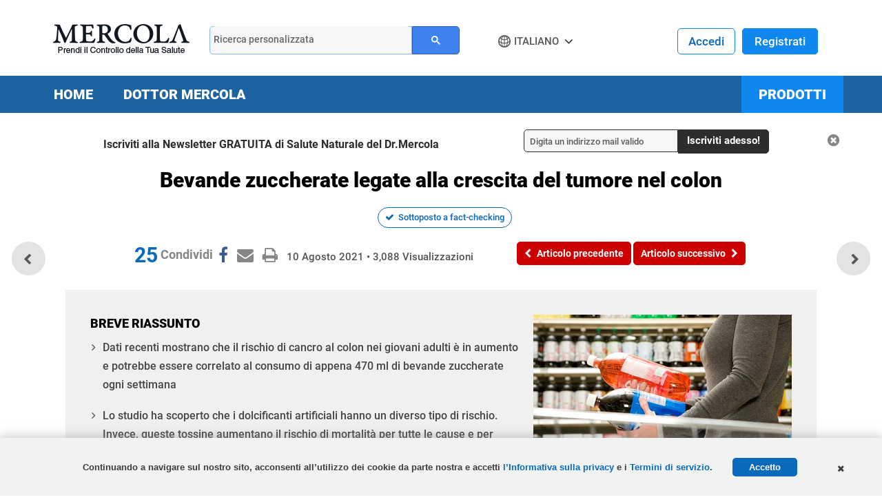

--- FILE ---
content_type: text/html; charset=utf-8
request_url: https://italiano.mercola.com/sites/articles/archive/2021/08/10/bevande-zuccherate-legate-alla-crescita-tumore-colon.aspx
body_size: 21385
content:

<!doctype html>
<html xmlns="http://www.w3.org/1999/xhtml" xmlns:og="http://ogp.me/ns#" xmlns:fb="http://ogp.me/ns/fb#" xml:lang="it-IT" lang="it-IT">
<head id="ctl00_Head1"><title>
	Legame tra le bevande zuccherate e la crescita del tumore al colon
</title><meta http-equiv="X-UA-Compatible" content="IE=edge" /><link rel="shortcut icon" href="//media.mercola.com/assets/images/mercola/favicon.ico" /><meta http-equiv="Content-Type" content="text/html; charset=UTF-8" /><meta http-equiv="cleartype" content="on" />

    <!-- Responsive and mobile friendly stuff -->
    <meta name="HandheldFriendly" content="True" /><meta name="MobileOptimized" content="320" /><meta name="viewport" content="width=device-width, initial-scale=1.0, user-scalable=yes" /><link rel="preconnect" href="https://fonts.gstatic.com/" crossorigin="" />
<link rel="dns-prefetch" href="//fonts.googleapis.com" />
<style>@font-face{font-family:Roboto;font-style:normal;font-weight:400;src:url(//media.mercola.com/assets/fonts/robotoextended/roboto-v20-latin-ext_latin-regular.eot);src:local('Roboto'),local('Roboto-Regular'),url(//media.mercola.com/assets/fonts/robotoextended/roboto-v20-latin-ext_latin-regular.eot?#iefix) format('embedded-opentype'),url(//media.mercola.com/assets/fonts/robotoextended/roboto-v20-latin-ext_latin-regular.woff2) format('woff2'),url(//media.mercola.com/assets/fonts/robotoextended/roboto-v20-latin-ext_latin-regular.woff) format('woff'),url(//media.mercola.com/assets/fonts/robotoextended/roboto-v20-latin-ext_latin-regular.ttf) format('truetype'),url(//media.mercola.com/assets/fonts/robotoextended/roboto-v20-latin-ext_latin-regular.svg#Roboto) format('svg')}@font-face{font-family:Roboto;font-style:italic;font-weight:500;src:url(//media.mercola.com/assets/fonts/robotoextended/roboto-v20-latin-ext_latin-500italic.eot);src:local('Roboto Medium Italic'),local('Roboto-MediumItalic'),url(//media.mercola.com/assets/fonts/robotoextended/roboto-v20-latin-ext_latin-500italic.eot?#iefix) format('embedded-opentype'),url(//media.mercola.com/assets/fonts/robotoextended/roboto-v20-latin-ext_latin-500italic.woff2) format('woff2'),url(//media.mercola.com/assets/fonts/robotoextended/roboto-v20-latin-ext_latin-500italic.woff) format('woff'),url(//media.mercola.com/assets/fonts/robotoextended/roboto-v20-latin-ext_latin-500italic.ttf) format('truetype'),url(//media.mercola.com/assets/fonts/robotoextended/roboto-v20-latin-ext_latin-500italic.svg#Roboto) format('svg')}@font-face{font-family:Roboto;font-style:normal;font-weight:500;src:url(//media.mercola.com/assets/fonts/robotoextended/roboto-v20-latin-ext_latin-500.eot);src:local('Roboto Medium'),local('Roboto-Medium'),url(//media.mercola.com/assets/fonts/robotoextended/roboto-v20-latin-ext_latin-500.eot?#iefix) format('embedded-opentype'),url(//media.mercola.com/assets/fonts/robotoextended/roboto-v20-latin-ext_latin-500.woff2) format('woff2'),url(//media.mercola.com/assets/fonts/robotoextended/roboto-v20-latin-ext_latin-500.woff) format('woff'),url(//media.mercola.com/assets/fonts/robotoextended/roboto-v20-latin-ext_latin-500.ttf) format('truetype'),url(//media.mercola.com/assets/fonts/robotoextended/roboto-v20-latin-ext_latin-500.svg#Roboto) format('svg')}@font-face{font-family:Roboto;font-style:normal;font-weight:700;src:url(//media.mercola.com/assets/fonts/robotoextended/roboto-v20-latin-ext_latin-700.eot);src:local('Roboto Bold'),local('Roboto-Bold'),url(//media.mercola.com/assets/fonts/robotoextended/roboto-v20-latin-ext_latin-700.eot?#iefix) format('embedded-opentype'),url(//media.mercola.com/assets/fonts/robotoextended/roboto-v20-latin-ext_latin-700.woff2) format('woff2'),url(//media.mercola.com/assets/fonts/robotoextended/roboto-v20-latin-ext_latin-700.woff) format('woff'),url(//media.mercola.com/assets/fonts/robotoextended/roboto-v20-latin-ext_latin-700.ttf) format('truetype'),url(//media.mercola.com/assets/fonts/robotoextended/roboto-v20-latin-ext_latin-700.svg#Roboto) format('svg')}@font-face{font-family:Roboto;font-style:normal;font-weight:900;src:url(//media.mercola.com/assets/fonts/robotoextended/roboto-v20-latin-ext_latin-900.eot);src:local('Roboto Black'),local('Roboto-Black'),url(//media.mercola.com/assets/fonts/robotoextended/roboto-v20-latin-ext_latin-900.eot?#iefix) format('embedded-opentype'),url(//media.mercola.com/assets/fonts/robotoextended/roboto-v20-latin-ext_latin-900.woff2) format('woff2'),url(//media.mercola.com/assets/fonts/robotoextended/roboto-v20-latin-ext_latin-900.woff) format('woff'),url(//media.mercola.com/assets/fonts/robotoextended/roboto-v20-latin-ext_latin-900.ttf) format('truetype'),url(//media.mercola.com/assets/fonts/robotoextended/roboto-v20-latin-ext_latin-900.svg#Roboto) format('svg')}@font-face{font-family:Roboto;font-style:italic;font-weight:900;src:url(//media.mercola.com/assets/fonts/robotoextended/roboto-v20-latin-ext_latin-900italic.eot);src:local('Roboto Black Italic'),local('Roboto-BlackItalic'),url(//media.mercola.com/assets/fonts/robotoextended/roboto-v20-latin-ext_latin-900italic.eot?#iefix) format('embedded-opentype'),url(//media.mercola.com/assets/fonts/robotoextended/roboto-v20-latin-ext_latin-900italic.woff2) format('woff2'),url(//media.mercola.com/assets/fonts/robotoextended/roboto-v20-latin-ext_latin-900italic.woff) format('woff'),url(//media.mercola.com/assets/fonts/robotoextended/roboto-v20-latin-ext_latin-900italic.ttf) format('truetype'),url(//media.mercola.com/assets/fonts/robotoextended/roboto-v20-latin-ext_latin-900italic.svg#Roboto) format('svg')}</style>
<link type="text/css" rel="stylesheet" href="/CMSPages/GetCSS.aspx?stylesheetname=InternationalTFSv2" />

    <script src="//media.mercola.com/assets/js/comserver/mercolajquery1.js?v=20260202" type="4ea10d3310747c36fd651f39-text/javascript"></script>
    
<!--ArticleID: 12108-->
<!--DocumentNodeID: 33834-->
<meta property="og:type" content="article" />
<meta name="thumbnail" content="https://media.mercola.com/imageserver/public/2021/august/sugary-drinks-linked-to-colon-tumor-growths-it-saag.jpg" />

<script data-cfasync="false" type="text/javascript">var mercolaEntity = {entity: {pageType: 'Italiano', pageUrl: 'https://italiano.mercola.com/sites/articles/archive/2021/08/10/bevande-zuccherate-legate-alla-crescita-tumore-colon.aspx', id: '33834-Italiano', name: 'Bevande zuccherate legate alla crescita del tumore nel colon', description: 'Un recente studio ha esaminato il legame tra il consumo di bevande zuccherate e l\'aumento del rischio di cancro al colon nei giovani adulti.', category: 'italiano', categoryId: 'italiano', thumbnailUrl : 'https://media.mercola.com/imageserver/public/2021/august/sugary-drinks-linked-to-colon-tumor-growths-it-saag.jpg' },'user': {categoryId: 'italiano'}};</script>
<meta property="og:title" content="Legame tra le bevande zuccherate e la crescita del tumore al colon" />
<meta property="og:description" content="Un recente studio ha esaminato il legame tra il consumo di bevande zuccherate e l'aumento del rischio di cancro al colon nei giovani adulti." />
<meta property="og:image" content="https://media.mercola.com/imageserver/public/2021/august/sugary-drinks-linked-to-colon-tumor-growths-it-fb.jpg" />
<meta property="og:url" content="https://italiano.mercola.com/sites/articles/archive/2021/08/10/bevande-zuccherate-legate-alla-crescita-tumore-colon.aspx" />
<link rel="canonical" href="https://italiano.mercola.com/sites/articles/archive/2021/08/10/bevande-zuccherate-legate-alla-crescita-tumore-colon.aspx" />
<meta property="og:site_name" content="Mercola.com" /><meta property="fb:app_id" content="869990579788224" /><meta property="fb:pages" content="1720748801480231" /><meta name="description" content="Un recente studio ha esaminato il legame tra il consumo di bevande zuccherate e l'aumento del rischio di cancro al colon nei giovani adulti." /> 
<meta http-equiv="content-type" content="text/html; charset=UTF-8" /> 
<meta http-equiv="pragma" content="no-cache" /> 
<meta http-equiv="content-style-type" content="text/css" /> 
<meta http-equiv="content-script-type" content="text/javascript" /> 
 
<link type="text/css" rel="stylesheet" href="/CMSPages/GetCSS.aspx?stylesheetname=MercolaItalian" /> 
 
<meta name="twitter:card" content="summary_large_image" /><script data-cfasync="false" type="text/javascript">var mercolaData = {"pageinfo":{"sitesection": "italiano", "sitesection1": "", "sitesection2": ""},"user":{"userloggedin":"no","customerclass":"visitor", "subscriber": "no", "daysSubscribed": "0"}};</script>
<script data-cfasync="false" src="//media.mercola.com/assets/js/mercoladatalayer/mercoladatalayer20210126.js"></script>
<script data-cfasync="false" src="//assets.adobedtm.com/77a1576eb29d/fa4ad595c4e4/launch-1d4e41c3ac1d.min.js"></script>
</head>
<body class="LTR Safari ENUS" >
    <div>
        <form method="post" action="/sites/articles/archive/2021/08/10/bevande-zuccherate-legate-alla-crescita-tumore-colon.aspx" id="aspnetForm">
<div>
<input type="hidden" name="__EVENTTARGET" id="__EVENTTARGET" value="" />
<input type="hidden" name="__EVENTARGUMENT" id="__EVENTARGUMENT" value="" />
<input type="hidden" name="__VIEWSTATE" id="__VIEWSTATE" value="xw+FlJNUMaPgFup35WCoUzDTUPU79lIiZgASjDdUClfPYpb1uApGanwLzXluP1cbQFWO1zMF6DgEQe0ILENqK23pXZKAxeA3mFLMhOyBlnDcMkK6ilHk/2UJyPwXV7NEG75LljRZ0uUx5XDPIvYsSMKvHjsjTlgwP4J5Mpx7+vKgZd6M7U4ZxqfTl4cE4q7n+V3zS+IaY3pZVb9NVPdPt/fFnm9xdjTZEmGUqpwvsPQKto+ExCOGUO7QRAkhLewEpUthoU7j5GjBxysHZU/o1DOq+q9n/1C9VLMohqqk2MfRDQO6T9F2f1xagKcvme5Keklh6FLXBoVjRiNfUg0hHLhWrCh96k8Qc/5vz3Q3sCFuIhylqwKrhNbthDDaQoi0K5E6uSw0ki0is3ixskYJHUeWiU3GGhyaQzF05nzCP+Lfaqyy5C3Ib0qxeb6rIgU0BUZOqbtrAPs5m+DExSrUFylQbGklPFHSdhTCvY0WBfuwHID0opqaypX5Trxy58p+AHaXmyjvWF7fdw1qqtdHllSFEz9qfrmHNO/TwCd8tAtZGayroHwJKjDOr/JhseyEfJqxFxz6QLCa6TtdSbTs07nBLGEE3nLZAUSM+cR9S71KQb8o5iq6JYrJTyZ5B1h5J8eIFD0HbzvlHAGQuuQUcaWUVkNOP6fa5tSaMi0+gvjBUzdPhkZTKBmcndRzBPFIAp5uLq8OTaCFEwZk0vJ3Si3leD2dtOwRU/+AgNXfLXpvi+m4gIJieLI/vdP2ePr+wYJakjykytYjp+lwMdzEtwS7GqiDUnKCkYIoGTI7in3CaOqMlAz/IupW515tojICnAAIgZyBiY0PlhARC6r6KhisEBDCPdiLuEVmyYYFHffqjx9BeBdq/bELVkmsi3LLFS/yu7TlMxQltFOgA2e6TKgLaLcWIm3ThzQMR7v9OZj+FkVVTGNge8KFJEOkoT/ISnJXBR344pNWFDfxY0UnMUuvCh4/ET7jFMYiQ5eRA1O1HQJw0FK8ljzkzZbB3lBCwKgpE49og55bxK0pBnfp/sdssaIY1eRlnzY44rglKPYwneFW+hkFxndb0Xinse/yrDn5+YI1M9nPnAEwgowk0JWS6wHf6FJ+nxZ8Gu/oaxs5JAjtms86mrgExUwDzjsq/1rlrR2CBzqT9Ly3ICao/Sxmp2lbLldRjl5DB3piOBYlEfcizlQ+nWQww15Jf2+rg2MbCCux0IP034+1mjuvB5aPs/6HgT7exJXs6lq7ayDJerFjgQvRAFho9ybX/[base64]/CzyvMntl0XTLB2Cr8x1C12/OmAH76F+hXO82B+6IDE/BVYed1Hh+BVQSJnUU2k8YiDpUmjs5BhuyQHE5qNvS+fIeGT7MtPGtLOuZvb3NvEbVGV4AsjfCXkvL7G/v4cLEO6SpLHN0/DGB1SNzWetykQBwWzWD0tltabdg9aOY7mTv9c/5fpCkBesrMbdNM+9v0qIbm3R1uZMEglY+s3OPmA9aWN7PKhPeR/qV9gGEIoIW7qX2MC2lZarzG8WYG3zK/5Z9svaex2XmtH/wYaDpuq+9f8q03Nal6V+3/2/uTFUv5dpx218zzvYsPw0TNKZ2EFwe0INW2z3pvXbht1Vxg1LXGDNbwGW+sM+aT4QwOzzwN2wp7hUPW9P/pCd78WtBgOaOXlUDl6eD74DXqh+hyjTJUDMz5Zm8YZep7NfcIMt0izzhQ3WbukVzS8lylEYB3csLGMViFKgeiXvu1qOtcyjIJg11CEFELjyJaKTKEmqLmGuJt4Kpg7pfQ+Jh6OuEyThorXb1cFw415GMJnNQjt6l6XtFApjd+NX6sqiVHnJML+9+gtO8dde2pVYeSoD/2QQIZg0df5Ia5pR5Srn7RNc81jnMbMXsZEx2jdgaXOO0W264FbN9wc21sZBh8dYMM6R+KNf/IrIbkoidVC+tk6d6zaqcI/zQ/EOS0QW5a4gSh2oCmlmIdN33wC2GI1UTzLRalgfnctBM80n0huiytRuBd4IiVC4TPzuYk2qu19tpNReY3KO0sfz46R352PVlCL7lHfptXSpgYhWiT/w+z+MSL/fj+UrJoC9BYxf1SzO6OoZSHNgeMJhWoIj7PJzk2pU+MU2l3AR4wHq+ylRTfjVlz4c+RRBnIskFcFkXA9KDXtKRIaGdzquj/Y+/n6ENoxOpUSRVACq0u1JJ59SAUNBOCcO6YaKwe2U+h6qZBrMLOkpCHjTSpbnLn2WTlXV3dHmTiphbn9NHu5vHuNpJ4op4H8k8g/[base64]/s6JXo6b/5sGa/[base64]/ovC+7doPOhUelZ9rSpDW1MqBjnHPqsf/zfpYq4U8wO77uPOLjaYW4ciasbhgrQwQXuH6yaQAd6mHnFa+aeSCnKjcWVG7UOZ1pjR+U/BhnPV3Z0ykKTePtHQ4q16pIBPwpNJ5FtJB2sI87zky7wJFx5IGl1MUSIqIngzGomyHQ0FGh4RIXN/M9+2nmMD7wxoxcD+OEnn2RzNrIYE4AKlqnb1xbabbCq1k1F9Tezk5JoCZlO0NZsf/VmF+9ch97eyzNf3PmWYvWNR/rPfyepZbcAHFORbMWVdjZbiCYAa/chcVPIK38GQMwcquO4xdfQMF0XugyJg9pm8Wsx/Nv8e5JnfBzjvUdv1sb5+g2/I0UpUTYelL105eWRR/Cg6Dm1dHUeNmzif75ZXnTqi1kGUIoG0EOZAfcxfo0YvzO3+07j8IygmtgWZiRy8/80AlEsH7VSQAxHp3MaUDasOcWUlT7kvW/Oecgtq3WGhovKeGVoM1T24nO+LMo6zVKzncO5N23dF61cw71sZoMUsYkozLNhjHkUS+Kw7gZl3i0M13pKkYLly8WIbSWn9JbAW4Sy+kAAi+vQ2B0+QNLwjKfBNAWsQewQG7jip4S3xy+enoaugmEFlkJIDO8MZqhVe7KlZ2GMPqHjkH13i7kD3dob0W8NPS12ho/6PNLJl6xo+shvKRXGCpwQsMv5BRqKudHPRqz4HPRXCKoW5L/egVilmJceaWDNggUFDaIGV3YyywLi9nOUSERuSG3QsZ479Y90aEH+BYd1h+qJE98e+ZSb/xkCdloxEgRnCWCH5/QkzU70HZe6Yjq8LduBktC6mrO4rYHPIeImPNS63JZsPPkxnklr/MOwbZk+TSX4g7N8Y60N9VAY78hbQpxOVqZAuj/+8mDZx/3sCYfaVCkqGtcSZY0zQaW/5d9I9CrmVVHLnakSfxRPQti9bmSLr66LuSMlIe5OnkvPlp6AkNpUQQEhziz7eupgpcrs0FEnNhRKH18L6/gjkjX152qtsCuO1KqGiN9oR/GRxiu4f/9qdUEe41ATTkDscC0lUIlEusnuXbP6IVqFufyabmcF8Q+SbsqT+ZzxQblvnlYLJBJHdd5ogbpMsNq1mfmWrpb8qpDyhEp+345pnUe6zer3VrgU0/1ZRiAol4YjBmDyswHUboIkQUZgTwjhpiNwtpwnnMbhAD5LuRsqZ7d9/TFi0Vw51c2lX/G1yTciU6eTzqOH1sHi2dmaHkofEMdxXnH+gPzeXckZ1nGt8YPMe+01J1qzr2JyYd9Wu/G8KL8Nh0iYX6PRVnDo71p+ttqA7faT6TgAjdC/6f0nPURIUC531+WZRMbBuJmeIxdPrJrGB1bqYvYa7h+VRTzZavLNlw9mw5AGfo+8aVc7HMfqSrXUVhw0A8t7caitwMIlwBXTzW3i9TWniB76/HXD91HfcOw3ay5HgHyOgdrBc2btv1BzLQL3pAGiEdz+Hkyr50JSN2DPuj63Zsv8SBrotIQQag9rBMngJYO0SXs4G+nfbhQUvbRqj3c8jIioHrAMVD4Y4pfD3LMz6ObmuiN9f45DPkuXanH/RLQLXM3h1F4hXre5XykeW4QOoXTmX/[base64]/NaniktE3Yq5Lhjk4M1wuX/jCIRM74ZyDmfzWaciO42oNWCtU1RWj5Xw/4jOX/nLR1u73d34LRvK17JanoN8on+AK+6S8V7c7RjWY/ofQ+PSJx1fsbetbOe7XBoxN9sWpPUL6SO3EjNvhA7T4nrzSNc4UwTTxVa0GAmgkg2XPeoFR9pFhIvlrfAmZI+X/9K8ym0NOjMBYoV/eUgqGrcs3Iimg3PpIJYxf6q3UT9AnfxWoqzNfqMMvK/[base64]/WZ6RenCU7IFfpqu0KKmVXg8zQ/VVvguwEpm5lyiw3aenl57HTsUeS92gCjnibg3tJxxbYM47eli6g7DQ0+J2/TGAjKGAm4u7MM/XWh6P5gi7jU1VWMRrQ4C6c02M6nOPrj3AywRG2chvGuC3741YwHT0jYjiBur9XvgOLGjykte5wpjIzH1dCc7T6dO15ug9" />
</div>

<script type="4ea10d3310747c36fd651f39-text/javascript">
//<![CDATA[
var theForm = document.forms['aspnetForm'];
if (!theForm) {
    theForm = document.aspnetForm;
}
function __doPostBack(eventTarget, eventArgument) {
    if (!theForm.onsubmit || (theForm.onsubmit() != false)) {
        theForm.__EVENTTARGET.value = eventTarget;
        theForm.__EVENTARGUMENT.value = eventArgument;
        theForm.submit();
    }
}
//]]>
</script>



<script type="4ea10d3310747c36fd651f39-text/javascript">
//<![CDATA[
/* https://italiano.mercola.com/sites/articles/archive/2021/08/10/bevande-zuccherate-legate-alla-crescita-tumore-colon.aspx; */var fbShareShowCount = 0;var fbShareCountGraphAPI = '25';//]]>
</script>
<div><input type="hidden" name="lng" id="lng" value="en-US" />
</div>
<div>

	<input type="hidden" name="__VIEWSTATEGENERATOR" id="__VIEWSTATEGENERATOR" value="6EAD197B" />
	<input type="hidden" name="__VIEWSTATEENCRYPTED" id="__VIEWSTATEENCRYPTED" value="" />
	<input type="hidden" name="__EVENTVALIDATION" id="__EVENTVALIDATION" value="1/fFe46zeeqz1gj5u4ZsamNHd1+ZUnUCcApkFvUXMoq0Dm9ckvBDtgm/rwpyEtQFk6A43bzq4NOZJBABnHtCxxxP2rVNOLV4TcmXs2afR6tHx6LD3R3uvN0l4sYzRekw+nGVnDpGrkBooWbaccuCAwOaFNFPQXKiG+a8a/JiJaPkbw0aEF4m4ox0XXWs2TssC3773nlqLVVM1/cXn723ac5n+PIIYCz/4ZqF0Mau5x8=" />
</div>
            <div id="ctl00_CMSPageManager1">

</div>
            <div id="page" data-jsid="pageContainer" class="">

                
	
<header class="header Fixed" data-jsid="articlesHeader" region_id="Health Header">
	<div class="max-width">
        <div id="trigger-menu" class="mobile-menu-icon" data-jsid="articlesMobileMenuBtn">
            <a href="#mobile-menu">
                <i class="fa fa-bars" aria-hidden="true"></i>
            </a>
        </div>
		
        <div id="sticky-trigger-icon" class="mobile-menu-icon">
            <i class="fa fa-bars" aria-hidden="true"></i>
        </div>
		
        <div class="logo">
            <figure>
                <a href="/" target="_self" onclick="if (!window.__cfRLUnblockHandlers) return false; s_objectID='Italiano.mercola.com';" data-cf-modified-4ea10d3310747c36fd651f39-=""><img src="//media.mercola.com/assets/images/mercola-Italian-logo.png" alt="Mercola.com" border="0"></a>
            </figure>
        </div>
        

        <div id="trigger-search" class="mobile-search-icon" data-jsid="articlesMobileSearchBtn">
            <i class="fa fa-search" aria-hidden="true"></i>
        </div>
        <div id="search" class="search" data-jsid="mobileSearch">  
            <div class="search-form">
            <div id="qmaster"></div>
            </div>
        </div>
      <div class="sub-links">
            <ul>
            
                

                <li class="cart">
                    
                    <a href="https://www.mercolamarket.com/checkout/shoppingcart.aspx">
                    
                    <i class="fa fa-shopping-cart" aria-hidden="true"></i> Carrello </a>
                </li>
                
             

                <li>
                    <div id="div1" data-jsid="languageDropdown">
                        <div class="lang-globe">
                            <a>Italiano</a> <i class="fa fa-angle-down"></i>
                            <ul class="lang-dropdown">
                                <li><a href="https://german.mercola.com">Deutsch</a></li>
                                <li><a href="https://www.mercola.com">English</a></li>
                                <li><a href="https://espanol.mercola.com">Español</a></li>
                                <li><a href="https://french.mercola.com">Français</a></li>
                                <li><a href="https://polish.mercola.com">Polski</a></li>
                                <li><a href="https://portuguese.mercola.com">Português</a></li>
                                <li><a href="https://russian.mercola.com">русский</a></li>
                                <li><a href="https://japanese.mercola.com">日本語</a></li>
                                <li><a href="https://korean.mercola.com">한국어</a></li>
                            </ul>
                            <div class="clear"></div>
                        </div>
                    </div>
                </li>
            </ul>
        </div>
        
        <div class="login">
            
                <div class="logged-out">
                    <span class="sign-in"><a href="https://login.mercola.com/login.aspx?ReturnUrl=https://italiano.mercola.com/sites/articles/archive/2021/08/10/bevande-zuccherate-legate-alla-crescita-tumore-colon.aspx" target="_parent">Accedi</a></span>
                    <span class="join"><a href="https://login.mercola.com/join/default.aspx?ReturnUrl=https://italiano.mercola.com/sites/articles/archive/2021/08/10/bevande-zuccherate-legate-alla-crescita-tumore-colon.aspx&source=Italian" target="_parent">Registrati</a> </span>
                </div>
                
                 <!-- end login and sign out-->
                </div>
    </div> 
</header> 

<nav class="desktop-menu" data-jsid="articlesDesktopMenu">

<div class="sticky-trigger-icon"> <a class="sticky-trigger" href="#" onclick="if (!window.__cfRLUnblockHandlers) return false; javascript: return false;" data-cf-modified-4ea10d3310747c36fd651f39-=""></a> 

    <div class="main-menu-bg" region_id="Health Header">
        <nav class="main-menu max-width-collapsed">
            <ul class="clearfix">
                <li><a href="https://italiano.mercola.com">Home</a></li>
                <li><a href="/esperienza-professionale.aspx">Dottor Mercola</a></li>
                <li class="current-item"><a href="https://www.mercolamarket.com" onclick="if (!window.__cfRLUnblockHandlers) return false; s_objectID='Shop Nav';" data-cf-modified-4ea10d3310747c36fd651f39-="">Prodotti</a></li>
            </ul>
        </nav>
    </div>

</div><!-- end wrap sticky trigger icon -->


</nav>


<nav id="mobile-menu" class="mm-theme-dark mm-effect-menu-slide mm-border-full" data-jsid="articlesMobileNav" region_id="Health Header">
    <ul>
         <li class="lang-mobile"><span>Italiano</span>
            <ul>
                <li class="back-button"><a class="mm-prev mm-btn" href="#mm-1"></a><a href="#mm-1">Select Language</a></li>
                <li><a href="https://german.mercola.com">Deutsch</a></li>
                <li><a href="https://www.mercola.com">English</a></li>
                <li><a href="https://espanol.mercola.com">Español</a></li>
                <li><a href="https://french.mercola.com">Français</a></li>
                <li><a href="https://polish.mercola.com">Polski</a></li>
                <li><a href="https://portuguese.mercola.com">Português</a></li>
                <li><a href="https://russian.mercola.com">русский</a></li>
                <li><a href="https://japanese.mercola.com">日本語</a></li>
                <li><a href="https://korean.mercola.com">한국어</a></li>
            </ul>
        </li>
        
            <li><a href="https://www.mercolamarket.com">Acquista prodotti per la salute</a></li>
            <li><a href="https://italiano.mercola.com">Novità Salute</a></li>
            <li><a href="/esperienza-professionale.aspx">Dottor Mercola</a></li>
            
                
                
                <li class="mobile"><a href="https://login.mercola.com/login.aspx?ReturnUrl=https://italiano.mercola.com/sites/articles/archive/2021/08/10/bevande-zuccherate-legate-alla-crescita-tumore-colon.aspx" target="_parent">Accedi</a></li>
                <li class="mobile"><a href="https://login.mercola.com/join/default.aspx?ReturnUrl=https://italiano.mercola.com/sites/articles/archive/2021/08/10/bevande-zuccherate-legate-alla-crescita-tumore-colon.aspx&source=Italian" target="_parent">Registrati</a> </li>
                
                
     </ul>
</nav> 
  


                <section class="main-content">
                    <div class="max-width">
                            <section class="top-subscription">
                                
    <div class="max-width-collapsed">
      <div class="subscription-form">
        <div class="subscription-label centered-text">
                <label>Iscriviti alla Newsletter GRATUITA di Salute Naturale del Dr.Mercola</label>
        </div>

        <div class="subscription-input">
            <input name="ctl00$NLSubscriptionTop$txtEmailAddress" type="text" value="Digita un indirizzo mail valido" maxlength="100" id="ctl00_NLSubscriptionTop_txtEmailAddress" onfocus="if (!window.__cfRLUnblockHandlers) return false; javascript:if(this.value==&#39;Digita un indirizzo mail valido&#39;){this.value=&#39;&#39;}" onblur="if (!window.__cfRLUnblockHandlers) return false; javascript:if(this.value==&#39;&#39;){this.value=&#39;Digita un indirizzo mail valido&#39;}" onkeypress="if (!window.__cfRLUnblockHandlers) return false; return ContinueSubscriptionIT(event,&#39;ctl00_NLSubscriptionTop_btnSubscribe&#39;,&#39;ctl00_NLSubscriptionTop_txtEmailAddress&#39;);" data-cf-modified-4ea10d3310747c36fd651f39-="" />
        </div>

        <div Style="display: none;">
            <span id="ctl00_NLSubscriptionTop_Loading" class="MsgBoardStyle" style="display: none">Loading Please Wait</span>
            <img id="ctl00_NLSubscriptionTop_wheel" alt="Loading Please Wait" style="display: none" />
        </div>

        <div class="subscription-button">
            <input type="button" name="ctl00$NLSubscriptionTop$btnSubscribe" value="Iscriviti adesso!" onclick="if (!window.__cfRLUnblockHandlers) return false; return SubscribeEmailHealthGuideIT(&#39;ctl00_NLSubscriptionTop_Loading&#39;,&#39;ctl00_NLSubscriptionTop_wheel&#39;,&#39;ctl00_NLSubscriptionTop_btnSubscribe&#39;,&#39;ctl00_NLSubscriptionTop_txtEmailAddress&#39;,&#39;Header-Italian-Desktop&#39;);__doPostBack(&#39;ctl00$NLSubscriptionTop$btnSubscribe&#39;,&#39;&#39;)" id="ctl00_NLSubscriptionTop_btnSubscribe" class="button action blue subscribe-btn" data-cf-modified-4ea10d3310747c36fd651f39-="" />
        </div>

            <input type="hidden" name="ctl00$NLSubscriptionTop$hf_isMobile" id="ctl00_NLSubscriptionTop_hf_isMobile" value="false" />
        
        <div class="subscription-close centered-text">
          <i class="fa fa-times-circle" aria-hidden="true" onclick="if (!window.__cfRLUnblockHandlers) return false; $('.top-subscription').slideUp();" data-cf-modified-4ea10d3310747c36fd651f39-=""></i>
        </div>
        
      </div>
    </div>


<script type="4ea10d3310747c36fd651f39-text/javascript">
    $(function () {
        if (detectmob()) {
            $("input[id$='hf_isMobile']").each(function (i, el) {
                this.value = "true";
            });
        }
    });
</script>


                            </section>
                            
<div id="article">
    <div class="article-title">
        <h1><span id="ctl00_plcMain_PostTitle">Bevande zuccherate legate alla crescita del tumore nel colon</span></h1>
        <!-- Start Social Icons, Views and Date -->

         <section class="post-review" region_id="Author Section">
                        <span></span>
                        <span id="ctl00_plcMain_FactCheckedLink" class="fact-check">
                           <a href="javascript:void(0)" onclick="if (!window.__cfRLUnblockHandlers) return false; OpenForeignFactChecked('/FactCheckPopUpIT.aspx');" data-cf-modified-4ea10d3310747c36fd651f39-="">Sottoposto a fact-checking</a>
                        </span>
                    </section>

        <section class="post-details">
            <div class="social-icons-top">
                
<div style="clear: left;"></div>
<ul class="social-icons dontprint social-button-round">
    <li class="share-count-total"><span data-share-counter>0</span></li>
    <li data-social-btn="facebook" class="social-btn"><a></a></li>
	<li data-social-btn="mailto" class="social-btn"><a href="#" class="mailtolink"></a></li>
	<li data-social-btn="print" class="social-btn not-mobile"><a href="#"></a></li>
</ul>
            </div>
            <div class="post-date">
                <ul>
                    <li><span id="ctl00_plcMain_PostDate">10 Agosto 2021</span> • <span id="ctl00_plcMain_PostViewCount">3,088</span> <span class="contentText">Visualizzazioni</span></li>
                </ul>
            </div>
        </section>
        <!-- End Social Icons, Views and Date -->
        <!-- Start PREV/NEXT Top -->
        <nav class="post-nav">
            <div class="previous-article" region_id="Previous Article - Top">
            <a id="btnPrevTop" data-jsid="topNavPrevBtn" onClick="if (!window.__cfRLUnblockHandlers) return false; s_objectID=&#39;Previous Button&#39;;" href="https://italiano.mercola.com/sites/articles/archive/2021/08/09/erbe-aromatiche-per-cervello.aspx" data-cf-modified-4ea10d3310747c36fd651f39-="">
                <i class="fa fa-chevron-left" aria-hidden="true"></i><span>Articolo precedente</span>
            </a>
            </div>
            <div class="next-article" region_id="Next Article - Top">
            <a id="btnNextTop" data-jsid="topNavNextBtn" onClick="if (!window.__cfRLUnblockHandlers) return false; s_objectID=&#39;Next Button&#39;;" href="https://italiano.mercola.com/sites/articles/archive/2021/08/11/abbassare-la-pressione-sanguigna.aspx" data-cf-modified-4ea10d3310747c36fd651f39-="">
                <span>Articolo successivo</span><i class="fa fa-chevron-right" aria-hidden="true"></i>
            </a>
            </div>
             <div class="more-article"> 
                   
            </div>   
        </nav>
        <!-- End PREV/NEXT Top -->
    </div>
    
    <!--START Floating Prev/Next-->
    <nav class="post-nav-floating">
        <div class="previous-article"><a class="article-link" href="https://italiano.mercola.com/sites/articles/archive/2021/08/09/erbe-aromatiche-per-cervello.aspx"><div class="article-thumb"><img class="mlazyload" data-mlazyload-src="https://media.mercola.com/imageserver/public/2021/august/herbs-for-brainpower-it-saag.jpg" alt="erbe aromatiche" /></div><div class="article-title">Erbe aromatiche per il potenziamento del cervello</div></a></div><div class="next-article"><a class="article-link" href="https://italiano.mercola.com/sites/articles/archive/2021/08/11/abbassare-la-pressione-sanguigna.aspx"><div class="article-thumb"><img class="mlazyload" data-mlazyload-src="https://media.mercola.com/imageserver/public/2021/august/limst-for-lowering-blood-pressure-it-saag.jpg" alt="tecnica di respirazione" /></div><div class="article-title">Come abbassare la pressione sanguigna con l'Inspiratory muscle strengh training (IMST)</div></a></div>
    </nav>
    <!--END Floating Prev/Next-->
    
    <!-- END Article Title -->


    <div class="video-container">
        
    </div>

    <!-- START Story at a Glance template -->
    <div id="ctl00_plcMain_StoryAtAGlance" class="story-glance" region_id="Story at a Glance">
        <div class="story-image" id="StoryImage">
            <img id="StoryImage" src="https://media.mercola.com/imageserver/public/2021/august/sugary-drinks-linked-to-colon-tumor-growths-it-saag.jpg" alt="bevande zuccherate" style="border-width:0px;" />
        </div>
        <div class="story-highlights">
            <h3 id="expanderHead" data-jsid="expanderHead">BREVE RIASSUNTO<span id="expanderSign" class="expander">-</span></h3>
            <div id="expanderContent" data-jsid="expanderContent">
                <ul>
 <li>Dati recenti mostrano che il rischio di cancro al colon nei giovani adulti è in aumento e potrebbe essere correlato al consumo di appena 470 ml di bevande zuccherate ogni settimana</li>
 <li>Lo studio ha scoperto che i dolcificanti artificiali hanno un diverso tipo di rischio. Invece, queste tossine aumentano il rischio di mortalità per tutte le cause e per malattie cardiovascolari e aumentano il rischio che i batteri benefici nell'intestino diventino patogeni</li>
 <li>La carenza di vitamina D è anche associata a un rischio più elevato di cancro del colon-retto. Anche se la maggior parte dei medici raccomanda una colonscopia, valuta i fattori di rischio personali rispetto ai rischi associati al test</li>
 <li>Puoi ridurre il rischio complessivo di cancro del colon-retto mangiando più verdure, mantenendo livelli ottimali di vitamina D, mangiando più fibre, facendo esercizio e mantenendo un peso sano</li>
</ul>

            </div>
        </div>
    </div>
    <!-- END Story at a Glance template -->
        <div class="bodytextdiv" id="bodytext" region_id="Article Body">
        <p><strong>Del Dott. Mercola</strong></p>

<p>Escludendo i tumori della pelle diversi dal melanoma, i tumori del colon e del retto rappresentano il terzo tipo più comune di cancro diagnosticati ogni anno. Gli scienziati hanno identificato diversi fattori modificabili che aumentano il rischio di cancro del colon-retto. Il collegamento più attuale sono le bevande zuccherate, molto popolari in Occidente.</p>

<p>I tumori del colon e del retto sono la terza causa di morte per cancro negli uomini e nelle donne, o la seconda causa principale se si combinano i due. L'American Cancer Society (ACS) stima che ci saranno 149.500 nuovi casi di cancro del colon-retto diagnosticati nel 2021. Gli esperti prevedono che 52.982 moriranno nel 2021 di cancro del colon-retto.</p>

<p>Anche se i numeri del cancro del colon-retto sono diminuiti negli anziani negli ultimi due decenni a causa dell'aumento dei test e dei cambiamenti dello stile di vita, i ricercatori ritengono che questa tendenza al ribasso stia mascherando un numero crescente di giovani adulti a cui è stato diagnosticato.</p>

<p>In un articolo pubblicato dall'ACS nel 2017, esaminando i modelli di incidenti dal 1974 al 2013, sono arrivati alla conclusione che &quot;quasi un terzo dei pazienti con cancro del retto ha meno di 55 anni&rdquo; alimentando i titoli e le raccomandazioni per i più giovani di prendere in considerazione lo screening del cancro del colon.</p>

<p>Non è però chiaro se l'aumento del numero di screening possa ridurre il numero di persone a cui viene diagnosticata la patologia, perché è un errore equiparare lo screening alla prevenzione, anche alla luce del fatto che le ramificazioni di una cattiva alimentazione e del comportamento sedentario stanno raggiungendo un'età sempre più giovane.</p>

<p>Quindi, invece di segnalare la necessità di ulteriori test, il numero crescente di giovani adulti con diagnosi di cancro del colon-retto dovrebbe essere un campanello d'allarme per rivalutare lo stile di vita che stiamo seguendo. In effetti, i dati dello studio in evidenza dimostrano l'impatto che una scelta alimentare può avere sul rischio di cancro del colon-retto.</p>


<h2>Le bevande zuccherate aumentano il rischio di cancro al colon nei giovani adulti</h2>

<p>All&rsquo;interno di uno studio, un team di ricercatori della Washington University School of Medicine, ha utilizzato i dati del National Nurses' Health Study II per valutare la relazione tra le bevande zuccherate e il numero crescente di individui di età inferiore ai 55 anni con diagnosi di cancro del colon-retto.</p>

<p>Questo studio ha preso in esame 95.464 donne di età compresa tra 25 e 42 anni che hanno riportato il loro consumo di bevande dal 1991 al 2015 e i dati di un sottogruppo di 41.272 infermiere che hanno utilizzato un questionario convalidato sulla frequenza alimentare delle scuole superiori per segnalare il consumo di bevande zuccherate quando avevano dai 13 ai 18 anni.</p>

<p>Durante lo studio prospettico di 24 anni, i ricercatori hanno documentato la presenza d 109 tumori del colon-retto ad esordio precoce nel gruppo. Dopo aver analizzato i dati, è stato scoperto in coloro che erano soliti due o più porzioni da 230 ml ogni settimana di una bevanda zuccherata, un rischio più che raddoppiato di diagnosi rispetto alle persone che ne hanno bevuto meno di una bevanda zuccherata ogni settimana.</p>

<p>I risultati sembravano anche mostrare che prima gli individui iniziavano a bere bevande zuccherate, maggiore era il rischio di cancro del colon-retto ad esordio precoce. Negli adulti, per ogni bevanda da 230 ml in più consumata ogni settimana, il rischio aumentava del 16%. Nel gruppo degli adolescenti, però, per ogni bevanda zuccherata in più ogni settimana, il rischio di sviluppare il cancro prima dei 50 anni aumentava del 32%.</p>

<p>I dati hanno anche mostrato che quando gli individui sostituivano una bevanda zuccherata con caffè, tè o bevande dolcificate artificialmente, il rischio si riduceva dal 17% al 36%. Come discuterò di seguito, ci sono però ulteriori e pericolosi rischi per la salute al di fuori del cancro del colon-retto che sono associati ai <a href="https://italiano.mercola.com/sites/articles/archive/2018/12/24/dolcificanti-artificiali-tossici-per-flora-intestinale.aspx">dolcificanti artificiali</a>.</p>

<p>Caroline H. Johnson è un'epidemiologa della Yale School of Public Health che studia i rischi ambientali associati al cancro del colon-retto. Non è stata coinvolta nello studio, ma a un giornalista del New York Times, esponendo i risultati ha dichiarato: &quot;È stato interessante vedere che lo studio era sulle donne perché l&rsquo;attenzione di solito si concentra principalmente sugli uomini. Sarà interessante vedere se sarà confermato negli uomini&quot;.</p>

<p>È interessante notare che i ricercatori non hanno trovato un'associazione tra bere succhi di frutta e cancro del colon-retto ad esordio precoce. Durante l'analisi, gli scienziati hanno controllato una serie di fattori esterni che influenzano anche il rischio, compreso l'uso ormonale durante la menopausa, il fumo, l'alcol, la razza e l'attività fisica.</p>

<p>Secondo uno dei ricercatori ha commentato che <a href="https://italiano.mercola.com/sites/articles/archive/2019/12/25/6-consigli-per-le-vacanze.aspx">l'aumento di peso</a> è un rischio noto, ma la loro analisi ha controllato l'obesità, suggerendo che l'associazione statistica che hanno trovato è al di fuori del rischio indipendente di obesità.</p>


<h2>Anche i dolcificanti artificiali comportano rischi significativi</h2>

<p>Anche se lo studio in evidenza non stava cercando un legame tra dolcificanti artificiali e cancro del colon-retto, ricerche passate hanno confermato che i dolcificanti artificiali hanno un effetto significativamente negativo sulla salute.</p>

<p>Ad esempio, uno studio francese ha scoperto che le persone che bevevano appena 185 ml ogni giorno di soda zuccherata avevano un rischio maggiore di eventi cardiovascolari in 6,6 anni di follow-up, ma le persone che bevevano 175 ml di bevande dolcificate artificialmente hanno sperimentato un simile aumento delle malattie cardiovascolari.</p>

<p>Inoltre, questi sostituti dello zucchero hanno una varietà di effetti metabolici, incluso un impatto negativo sul microbioma intestinale. Un recente studio di ricerca molecolare della Angelia Ruskin University ha scoperto che i popolari dolcificanti artificiali, tra cui sucralosio (Splenda), aspartame (NutraSweet, Equal e Sugar Twin) e saccarina (Sweet'n Low, Necta Sweet e Sweet Twin) hanno un effetto patogeno su due tipi di batteri intestinali.</p>

<p>Quando l'E. coli e l'E. faecalis diventano patogeni, uccidono le cellule Caco-2 che rivestono le pareti dell'intestino. I dati di questo studio hanno dimostrato che una concentrazione di due lattine di bibite dietetiche hanno aumentato significativamente la capacità di E. Coli ed E. faecalis di aderire alle cellule Caco-2 e aumentare lo sviluppo di biofilm batterici.</p>

<p>Uno studio sugli animali pubblicato sulla rivista Molecules ha analizzato sei dolcificanti artificiali tra cui saccarina, sucralosio, aspartame, neotame, advantame e acesulfame potassio-K. I dati dimostrano che causano tutti danni al DNA, e interferiscono con l'attività sana e normale della flora batterica.</p>

<p>Un altro studio ha mostrato un legame tra bevande zuccherate artificialmente e morte per malattie circolatorie e un'associazione tra bibite zuccherate e morte per malattie dell'apparato digerente. E uno studio pubblicato nell'aprile 2021 ha confermato precedenti studi sui roditori che mostravano che &quot;l'aspartame è un cancerogeno chimico&quot; che può aumentare il rischio di cancro nella prole che è esposta ad esso in utero.</p>

<p>Questo suggerisce che le politiche volte a tagliare o ridurre il consumo di zucchero possono avere conseguenze disastrose quando i produttori riformulano i propri prodotti utilizzando dolcificanti artificiali.</p>


<h2>Carenza di vitamina D negli anziani collegata al cancro al colon</h2>

<p>Nuove prove pubblicate su BMC Public Health hanno rivelato un legame inverso dipendente dall'età tra l'esposizione alla luce ultravioletta B (UVB) e l'incidenza del cancro del colon-retto. I dati sono stati raccolti in 186&nbsp;paesi utilizzando le stime UVB e i tassi di incidenza del cancro del colon-retto.</p>

<p>I ricercatori hanno creato l'associazione tra la <a href="https://italiano.mercola.com/sites/articles/archive/2020/05/22/trattamento-luce-uv-per-covid-19.aspx">luce UVB</a> e il produttore di vitamina D nel corpo perché la vitamina D ha fonti alimentari limitate. Un livello inadeguato di vitamina D è stato identificato come un fattore di rischio nello sviluppo del cancro del colon-retto e ha una potenziale azione protettiva.</p>

<p>Ricerche precedenti hanno dimostrato che l'assunzione di almeno 1.000 unità internazionali di vitamina D ogni giorno può ridurre il rischio di cancro del colon-retto fino al 50%. Durante l'analisi dei dati, i ricercatori hanno tenuto conto dei fattori che possono influenzare i risultati, come il fumo, la pigmentazione della pelle e l'età.</p>

<p>Gli autori hanno suggerito che una minore esposizione ai raggi UVB può abbassare i livelli di vitamina D di un individuo. Dato che in passato la carenza è stata associata ad un aumentato rischio di cancro del colon-retto, i ricercatori hanno utilizzato i dati UVB per stimare i livelli di vitamina D. La mancanza di esposizione ai raggi UVB è stata correlata a tassi più elevati di cancro del colon-retto in tutte le fasce d'età che vivono in tutti i paesi inclusi nello studio.</p>

<p>L'associazione tra minore esposizione e un maggiore rischio di cancro era però più significativa nelle persone di età superiore ai 45 anni. Raphael Cuomo, dottore di ricerca, è uno scienziato della salute pubblica dell'Università della California, San Diego, e coautore dell'attuale studio. Ha commentato in un comunicato stampa:</p>

<blockquote><p><em>&quot;Le differenze nella luce UVB hanno rappresentato una grande quantità della variazione che abbiamo visto nei tassi di cancro del colon-retto, specialmente per le persone di età superiore ai 45 anni. Anche se questa è ancora una prova preliminare, potrebbe essere che gli individui più anziani, in particolare, possono ridurre il loro rischio di cancro del colon-retto correggendo le carenze di vitamina D&quot;.</em></p></blockquote>


<h2>Suggerimenti per prevenire il cancro del colon-retto</h2>

<p>I dati mostrano che ci sono fattori di rischio non modificabili e modificabili per il cancro del colon-retto. Alcuni dei fattori di rischio non modificabili includono razza, sesso, età, malattie infiammatorie intestinali e radiazioni addominali. I fattori di rischio modificabili sono quelli sui quali si ha il controllo e che possono ridurre il rischio di cancro del colon-retto.</p>

<p>Questi includono obesità, attività fisica, dieta, fumo, alcol e alcuni farmaci. Le persone con diabete e insulino-resistenza hanno anche un aumento del rischio correlato allo spostamento metabolico che promuove l'attività cancerogena.</p>

<p>Di seguito sono riportati diversi suggerimenti su dieta e fitness che possono ridurre significativamente il rischio di cancro del colon-retto, indipendentemente dalla tua età:</p>

<table class="generic-table left-align">
<tbody>
<tr>
 <td valign="top"><p><strong>Mangia più verdure —</strong> Le verdure contengono una serie di antiossidanti e altri composti che combattono le malattie che sono molto difficili da ottenere altrove, come il magnesio. I risultati di una meta-analisi hanno indicato che una maggiore assunzione di magnesio ha comportato un minor rischio di cancro del colon-retto.</p></td>
 </tr>
 <tr>
 <td valign="top"><p><strong>Mangia più fibre —</strong> Per una salute ottimale, consiglio di assumere circa 50 grammi di fibre per 1.000 calorie. Se segui il suggerimento sopra e mangi più verdure, mangerai naturalmente più fibre dalla migliore fonte possibile.</p></td>
 </tr>
 <tr>
 <td valign="top"><p><strong>Ottimizza il tuo livello di vitamina D —</strong> La carenza di vitamina D è un fattore di rischio per il cancro del colon-retto. L'esposizione sensibile ai raggi ultravioletti, idealmente dal sole, e/o l'integrazione di vitamina D3 può portare i livelli di vitamina D nell'intervallo ottimale da 45 a 60&nbsp;nanogrammi per millilitro (ng/mL). Dovrai monitorare il tuo livello per essere sicuro di rimanere all'interno di questo intervallo target.</p></td>
 </tr>
 <tr>
 <td valign="top"><p><strong>Riduci l'assunzione di proteine ed evita del tutto le carni lavorate —</strong> La maggior parte degli americani mangia molte più proteine del necessario, aumentando così il rischio di cancro. Un apporto ideale si aggira probabilmente intorno a mezzo grammo di proteine ogni 450 grammi di massa magra. Evita le carni lavorate di tutti i tipi.</p></td>
 </tr>
 <tr>
 <td valign="top"><p><strong>Fai esercizio fisico regolare —</strong> Ci sono prove convincenti per cui un regolare esercizio fisico può ridurre significativamente il rischio di cancro al colon. Ad esempio, uno studio ha mostrato che uomini e donne fisicamente attivi hanno una riduzione di circa il 30-40% del rischio di sviluppare il cancro del colon rispetto alle persone inattive.</p></td>
 </tr>
 <tr>
 <td valign="top"><p><strong>Mantieni un peso sano e controlla il grasso della pancia —</strong> Diversi studi hanno collegato l'obesità a un aumento del rischio di circa una dozzina di tumori diversi, incluso il cancro del colon. Perdere il grasso addominale in eccesso è particolarmente importante, perché questo è collegato a un aumento del rischio di cancro al colon indipendentemente dal peso corporeo.</p></td>
 </tr>
 <tr>
 <td valign="top"><p><strong>Limita l'alcol e smetti di fumare —</strong> Sia l'assunzione eccessiva di alcol che il fumo sono associati ad un aumentato rischio di cancro del colon-retto.</p></td>
 </tr>
 <tr>
 <td valign="top"><p><strong>Mangia più aglio —</strong> La ricerca ha dimostrato che coloro che consumano elevate quantità di aglio crudo hanno un minor rischio di cancro allo stomaco e al colon-retto.</p></td>
 </tr>
 <tr>
 <td valign="top"><p><strong>Bevi tè soursop —</strong> Il tè a base di foglie di soursop può aiutare a ridurre il rischio di cancro al colon. Uno studio di PLOS One rileva che le foglie contengono un composto chiamato &quot;annomuricina E&quot;, che ha effetti che inducono l'apoptosi (morte cellulare) nelle linee cellulari del cancro del colon.</p></td>
 </tr></tbody>
</table>

    </div>

    <div id="ctl00_plcMain_divContentTag" class="content-tag-container narrow-width">
            <iframe class="mlazyload special-content" id="iframeheight" data-mlazyload-src="https://italiano.mercola.com/cmstemplates/italian/special-content/emagazine-vitamin-deficiency-guide-custom-tag-it.aspx" scrolling="no" style="height:588px; overflow:hidden;"></iframe>
        </div>

     <div class="social-icons-bottom narrow-width">
            
<div style="clear: left;"></div>
<ul class="social-icons dontprint social-button-round">
    <li class="share-count-total"><span data-share-counter>0</span></li>
    <li data-social-btn="facebook" class="social-btn"><a></a></li>
	<li data-social-btn="mailto" class="social-btn"><a href="#" class="mailtolink"></a></li>
	<li data-social-btn="print" class="social-btn not-mobile"><a href="#"></a></li>
</ul>
            

<style>
.header.sticky-header .mobile-menu-icon { width: 4%; margin-right: 1.5%; }
.header.sticky-header .logo { width: 18.5% }
.header.sticky-header .search { width: 32%; }

.header.sticky-header .search { margin-right: 2%; }
.header.sticky-header .search input[type="text"]::placeholder { font-size: 15px; }
.header.sticky-header .login { width: 15.171%; float: right; }
.header.sticky-header .search { width: 31.244%; }
.social-sticky { opacity: 0; transition: opacity 0.5s; }
.has-sticky .social-sticky { position: fixed; opacity: 1; top: 5px; z-index: 3; transform: translate(186%,50%); width: 300px; text-align: center; }
.has-sticky ~ .main-content .social-sticky { position: fixed; opacity: 1; top: 5px; z-index: 3; transform: translate(175%,50%); width: 300px; text-align: center; }
.social-sticky .social-icons .share-count-total { font-size: 25px; }
.social-sticky .social-icons .share-count-total::after { font-size: 16px; top: -3px; margin-right: 4px; }
.social-sticky .social-icons .social-btn > a, 
.social-sticky .social-icons .social-btn > i { padding: 2px 4px; }
</style>

<div class="social-sticky">
<ul class="social-icons social-button-round">
    <li class="share-count-total"><span data-share-counter>0</span></li>
    <li data-social-btn="facebook" class="social-btn"><a></a></li>
	<li data-social-btn="mailto" class="social-btn"><a href="#" class="mailtolink"></a></li>
</ul>
</div>

        </div>

    <!-- START Reference -->
    <div id="ctl00_plcMain_footnote" class="sources-references narrow-width">
        <div class="title link16" id="heading" data-jsid="sourcesReferencesBtn"><span>+</span>  Fonte e riferimenti </div>
        <div class="contentrefsources" id="contentrefsources" data-jsid="sourcesReferences">
            <div class="sourcesfoot sources">
                
            </div>
            <div id="references" class="references">
                <ul>
 <li><a href="https://www.cancer.gov/types/common-cancers" target="_blank">National Cancer Institute, Common Cancer Types</a></li>
 <li><a href="https://cpb-us-w2.wpmucdn.com/sites.wustl.edu/dist/f/1133/files/2021/05/gutjnl-2020-323450.full_.pdf" target="_blank">Gut, 2021; doi.org/10.1136/gutjnl-2020-323450</a></li>
 <li><a href="https://www.cancer.org/cancer/colon-rectal-cancer/about/key-statistics.html" target="_blank">American Cancer Society, January 12, 2021</a></li>
 <li><a href="https://academic.oup.com/jnci/article/109/8/djw322/3053481" target="_blank">Journal of the National Cancer Institute, 2017; doi.org/10.1093/jnci/djw322</a></li>
 <li><a href="https://www.nytimes.com/2021/07/05/well/eat/colon-cancer-soft-drinks-young-adults.html" target="_blank">The New York Times, July 5, 2021</a></li>
 <li><a href="https://www.sciencedaily.com/releases/2021/05/210506183353.htm" target="_blank">Science Daily, May 6, 2021</a></li>
 <li><a href="https://www.nytimes.com/2021/07/05/well/eat/colon-cancer-soft-drinks-young-adults.html" target="_blank">The New York Times, July 5, 2021, para 4</a></li>
 <li><a href="https://www.nytimes.com/2021/07/05/well/eat/colon-cancer-soft-drinks-young-adults.html" target="_blank">The New York Times, July 5, 2021, para 7</a></li>
 <li><a href="https://www.sciencedirect.com/science/article/abs/pii/S0735109720365967" target="_blank">Journal of the American College of Cardiology, 2020;76(18)</a></li>
 <li><a href="https://www.medpagetoday.com/primarycare/dietnutrition/89333" target="_blank">MedPage Today, October 26, 2020</a></li>
 <li><a href="https://www.mdpi.com/1422-0067/22/10/5228" target="_blank">International Journal of Molecular Sciences, 2021;22(10)</a></li>
 <li><a href="https://medicalxpress.com/news/2021-06-potential-dangers-sweeteners.html" target="_blank">Medical Xpress, June 25, 2021</a></li>
 <li><a href="https://www.mdpi.com/1420-3049/23/10/2454/htm" target="_blank">Molecules 2018; 23(10): 2454</a></li>
 <li><a href="https://jamanetwork.com/journals/jamainternalmedicine/fullarticle/2749350" target="_blank">JAMA Internal Medicine, 2019;179(11)</a></li>
 <li><a href="https://jamanetwork.com/journals/jamainternalmedicine/fullarticle/2749350" target="_blank">JAMA, 2019, doi:10.1001/jamainternmed.2019.2478, Soft Drink Consumption and Cause-Specific Mortality</a></li>
 <li><a href="https://link.springer.com/article/10.1186/s12940-021-00725-y" target="_blank">Environmental Health Article number: 42 (2021) April 12, 2021</a></li>
 <li><a href="https://bmcpublichealth.biomedcentral.com/articles/10.1186/s12889-021-11089-w" target="_blank">BMC Public Health, 2021; 21(1238)</a></li>
 <li><a href="https://www.sciencedirect.com/science/article/abs/pii/S0960076005002451?via%3Dihub" target="_blank">The Journal of Steroid Biochemistry and Molecular Biology, 2005;97(1-2)</a></li>
 <li><a href="https://newatlas.com/health-wellbeing/uvb-ultraviolet-vitamin-d-deficiency-colorectal-cancer-risk/" target="_blank">New Atlas, July 4, 2021</a></li>
 <li><a href="https://www.eurekalert.org/pub_releases/2021-07/bc-let063021.php" target="_blank">EurekAlert! July 4, 2021</a></li>
 <li><a href="https://pubmed.ncbi.nlm.nih.gov/17179057/" target="_blank">Annals of Internal Medicine 2006 Dec 19;145(12):880-6</a></li>
 <li><a href="https://nutritionfacts.org/video/what-to-take-before-a-colonoscopy/" target="_blank">Nutrition Facts, November 23, 2015</a></li>
 <li><a href="https://idataresearch.com/an-astounding-19-million-colonoscopies-are-performed-annually-in-the-united-states/" target="_blank">iData Research, August 8, 2018</a></li>
 <li><a href="https://www.gutsense.org/colonoscopy/is-colonoscopy-worth-the-risk.html" target="_blank">GutSense.org, Colonoscopy: Is it Worth the Risk?</a></li>
 <li><a href="https://www.gutsense.org/colonoscopy/is-colonoscopy-worth-the-risk.html" target="_blank">GutSense.org, Colonoscopy: Is it Worth the Risk? Key highlights from part 1 bullet 3</a></li>
 <li><a href="https://www.theatlantic.com/health/archive/2015/06/should-I-get-tested-screened-for-cancer/397100/" target="_blank">The Atlantic June 29, 2015</a></li>
 <li><a href="https://academic.oup.com/jnci/article/95/3/230/2520585" target="_blank">Journal of the National Cancer Institute 2003; 95(3): 230-236</a></li>
 <li><a href="https://www.nature.com/articles/s41598-019-40182-9" target="_blank">Scientific Reports, 2019;9(4042)</a></li>
 <li><a href="https://www.ncbi.nlm.nih.gov/pmc/articles/PMC4887133/" target="_blank">Gastroenterology, 2016;150(4)</a></li>
 <li><a href="https://www.ncbi.nlm.nih.gov/pmc/articles/PMC3623380/" target="_blank">Clinical Microbiology Reviews, 2013;26(2)</a></li>
 <li><a href="https://www.ncbi.nlm.nih.gov/pmc/articles/PMC6791134/" target="_blank">Prz Gastroenterology, 2019;14(2)</a></li>
 <li><a href="https://academic.oup.com/ajcn/article/96/3/622/4576879" target="_blank">The American Journal of Clinical Nutrition September 2012</a></li>
 <li><a href="https://academic.oup.com/jn/article/132/11/3456S/4687180" target="_blank">Journal of Nutrition 2002;132(11):3456S</a></li>
 <li><a href="https://journals.lww.com/acsm-msse/Fulltext/2003/11000/Physical_Activity_and_Cancer_Prevention_Data_from.7.aspx" target="_blank">Medicine &amp; Science in Sports &amp; Exercise: November 2003; 35(11): 1823-1827</a></li>
 <li><a href="https://www.ncbi.nlm.nih.gov/pmc/articles/PMC4234311/" target="_blank">PLOS|One, 2014;9(11)</a></li>
 <li><a href="https://pubmed.ncbi.nlm.nih.gov/11010950/" target="_blank">American Journal Clinical Nutrition, 2000;72(4):1047</a></li>
 <li><a href="https://www.ncbi.nlm.nih.gov/pmc/articles/PMC4393181/" target="_blank">PLOS One, 2015;10(4):e0122288</a></li>
</ul>

            </div>
        </div>
    </div>
    <!-- END Reference -->

    <div id="ctl00_plcMain_relatedArticlesPlaceholder">
        <section class="related-articles">
        <h3>Articoli correlati</h3>
            <div id="ctl00_plcMain_relatedArticles">
	<ul><li class="related-article"><a rel="nofollow" href="https://italiano.mercola.com/sites/articles/archive/2019/08/02/bere-abbastanza-acqua.aspx"><figure class="related-image"><img class="mlazyload" alt="Come fai a sapere se bevi abbastanza acqua?" data-mlazyload-src="https://media.mercola.com/imageserver/public/2019/august/drinking-enough-water-saag.jpg"></figure><p class="related-title"><strong>Come fai a sapere se bevi abbastanza acqua?</strong></p></a></li><li class="related-article"><a rel="nofollow" href="https://italiano.mercola.com/sites/articles/archive/2019/12/09/bevande-gassate-aumento-rischio-gotta.aspx"><figure class="related-image"><img class="mlazyload" alt="Nuova prova che succhi di frutta e bevande gassate aumentano il rischio di gotta" data-mlazyload-src="https://media.mercola.com/imageserver/public/2019/december/new-proof-that-fruit-juice-and-soda-increase-risk-of-gout-saag.jpg"></figure><p class="related-title"><strong>Nuova prova che succhi di frutta e bevande gassate aumentano il rischio di gotta</strong></p></a></li><li class="related-article"><a rel="nofollow" href="https://italiano.mercola.com/sites/articles/archive/2020/01/17/acqua-e-meglio-degli-sport-drink.aspx"><figure class="related-image"><img class="mlazyload" alt="L'acqua è meglio degli sport drink" data-mlazyload-src="https://media.mercola.com/imageserver/public/2020/january/water-outperforms-sport-drinks-saag.jpg"></figure><p class="related-title"><strong>L'acqua è meglio degli sport drink</strong></p></a></li><li class="related-article"><a rel="nofollow" href="https://italiano.mercola.com/sites/articles/archive/2021/06/22/bevande-estive-salutari.aspx"><figure class="related-image"><img class="mlazyload" alt="8 bevande estive da evitare" data-mlazyload-src="https://media.mercola.com/imageserver/public/2021/june/summer-beverages-it-saag.jpg"></figure><p class="related-title"><strong>8 bevande estive da evitare</strong></p></a></li></ul>
</div>
        </section>
    </div>

    <!-- Start PREV/NEXT bottom -->
    <nav class="post-nav-bottom narrow-width">
        <div class="previous-article" region_id="Previous Article - Bottom">
            <a id="btnPrevBtm" data-jsid="topNavPrevBtn" onClick="if (!window.__cfRLUnblockHandlers) return false; s_objectID=&#39;Previous Button&#39;;" href="https://italiano.mercola.com/sites/articles/archive/2021/08/09/erbe-aromatiche-per-cervello.aspx" data-cf-modified-4ea10d3310747c36fd651f39-="">
                <label><i class="fa fa-chevron-left" aria-hidden="true"></i> <span>Articolo precedente</span></label>
                <span id="ctl00_plcMain_btmPrevTitle"></span></a>
        </div>
        <div class="next-article" region_id="Next Article - Bottom">
            <a id="btnNextBtm" data-jsid="topNavNextBtn" onClick="if (!window.__cfRLUnblockHandlers) return false; s_objectID=&#39;Next Button&#39;;" href="https://italiano.mercola.com/sites/articles/archive/2021/08/11/abbassare-la-pressione-sanguigna.aspx" data-cf-modified-4ea10d3310747c36fd651f39-="">
             <label><span>Articolo successivo</span> <i class="fa fa-chevron-right" aria-hidden="true"></i></label>
             <span id="ctl00_plcMain_btmNextTitle"></span></a>   
        </div>
         <div class="more-article"> 
                
        </div>
    </nav>
    <!-- End PREV/NEXT bottom -->


</div>


                    </div>
                </section>

                <div class="gdpr-wrap">
                    <div class="top-button scrollToTop" data-jsid="scrollToTop">
                        <a href="#"><span>Torna su</span></a>
                    </div>
        	        
<script type="4ea10d3310747c36fd651f39-text/javascript">
    function createCookie(name, value, days) {
        var expires = "";
        if (days) {
            var date = new Date();
            date.setTime(date.getTime() + (days * 24 * 60 * 60 * 1000));
            expires = "; expires=" + date.toUTCString();
        }
        document.cookie = name + "=" + value + expires + "; domain=.mercola.com; path=/";
    }

    $('[data-jsid=pageContainer]').toggleClass('has-gdpr');
</script>
    <div class="gdpr-container">
        <p>Continuando a navigare sul nostro sito, acconsenti all’utilizzo dei cookie da parte nostra e accetti <a href="https://italiano.mercola.com/sicurezza-privacy.aspx" target="_blank" rel="noopener">l’Informativa sulla privacy </a> e i <a href="https://italiano.mercola.com/termini-condizioni.aspx" target="_blank" rel="noopener">Termini di servizio</a>.</p>
        <div class="agree-button"><p><a onclick="if (!window.__cfRLUnblockHandlers) return false; $('.gdpr-container').css('display', 'none'); createCookie('GDPRNotification', 0, 365); GDPRAudit(); $('[data-jsid=pageContainer]').toggleClass('has-gdpr');" data-cf-modified-4ea10d3310747c36fd651f39-="">Accetto</a></p></div>
        <div class="close-button" onclick="if (!window.__cfRLUnblockHandlers) return false; $('.gdpr-container').css('display', 'none'); createCookie('GDPRNotification', 0, 1); $('[data-jsid=pageContainer]').toggleClass('has-gdpr');" data-cf-modified-4ea10d3310747c36fd651f39-=""><p><a><i class="fa fa-times"></i></a></p></div>
    </div>

                    
            <div data-jsid="socialIconMobile" class="social-icons-mobile">
            
<input type="number" id="shareCountContainer" value="0" disabled style="visibility: hidden; display: none;" />

<style>
@media screen and (max-width: 1200px) {
.footer-seal {  margin-bottom: 70px; }
.gdpr-container { margin: 0 !important;}
}
</style>

<ul class="dontprint social-mobile notdevice">
<li class="share-count-total"><span data-share-counter>0</span></li>
    <li data-social-btn="facebook" class="social-btn"><a target="_blank"></a></li>
	<li data-social-btn="mailto" class="social-btn"><a href="#" class="mailtolink"></a></li>
</ul>

<script type="4ea10d3310747c36fd651f39-text/javascript">

    function detectmob() { return !!(navigator.userAgent.match(/Android/i) || navigator.userAgent.match(/webOS/i) || navigator.userAgent.match(/iPhone/i) || navigator.userAgent.match(/iPad/i) || navigator.userAgent.match(/iPod/i) || navigator.userAgent.match(/BlackBerry/i) || navigator.userAgent.match(/Windows Phone/i)) } function isIOS() {
        return !!(navigator.userAgent.match(/iPhone/i) || navigator.userAgent.match(/iPad/i) || navigator.userAgent.match(/iPod/i))
    }

    if (detectmob()) {
        $('.social-mobile').removeClass('notdevice');
    }

    $('[data-jsid=pageContainer]').toggleClass('has-social'); 

</script>
            <nav class="post-nav-mobile">
                <div class="previous-article" data-jsid="mobileStickyPrevBtn"></div>
                <div class="next-article" data-jsid="mobileStickyNextBtn"></div>
                <div class="more-article" data-jsid="mobileStickyViewMoreBtn"></div>
            </nav>
            </div>
        
      	        </div>

                
                 
            <div class="footer-content" data-jsid="footerContent">
            <section class="bottom-subscription">
            <div class="max-width">
              <div class="subscription-form">
                
    <div class="max-width-collapsed">
      <div class="subscription-form">
        <div class="subscription-label centered-text">
                <label>Iscriviti alla Newsletter GRATUITA di Salute Naturale del Dr.Mercola</label>
        </div>

        <div class="subscription-input">
            <input name="ctl00$NLSubscriptionBottom$txtEmailAddress" type="text" value="Digita un indirizzo mail valido" maxlength="100" id="ctl00_NLSubscriptionBottom_txtEmailAddress" onfocus="if (!window.__cfRLUnblockHandlers) return false; javascript:if(this.value==&#39;Digita un indirizzo mail valido&#39;){this.value=&#39;&#39;}" onblur="if (!window.__cfRLUnblockHandlers) return false; javascript:if(this.value==&#39;&#39;){this.value=&#39;Digita un indirizzo mail valido&#39;}" onkeypress="if (!window.__cfRLUnblockHandlers) return false; return ContinueSubscriptionIT(event,&#39;ctl00_NLSubscriptionBottom_btnSubscribe&#39;,&#39;ctl00_NLSubscriptionBottom_txtEmailAddress&#39;);" data-cf-modified-4ea10d3310747c36fd651f39-="" />
        </div>

        <div Style="display: none;">
            <span id="ctl00_NLSubscriptionBottom_Loading" class="MsgBoardStyle" style="display: none">Loading Please Wait</span>
            <img id="ctl00_NLSubscriptionBottom_wheel" alt="Loading Please Wait" style="display: none" />
        </div>

        <div class="subscription-button">
            <input type="button" name="ctl00$NLSubscriptionBottom$btnSubscribe" value="Iscriviti adesso!" onclick="if (!window.__cfRLUnblockHandlers) return false; return SubscribeEmailHealthGuideIT(&#39;ctl00_NLSubscriptionBottom_Loading&#39;,&#39;ctl00_NLSubscriptionBottom_wheel&#39;,&#39;ctl00_NLSubscriptionBottom_btnSubscribe&#39;,&#39;ctl00_NLSubscriptionBottom_txtEmailAddress&#39;,&#39;Footer-Italian-Desktop&#39;);__doPostBack(&#39;ctl00$NLSubscriptionBottom$btnSubscribe&#39;,&#39;&#39;)" id="ctl00_NLSubscriptionBottom_btnSubscribe" class="button action blue subscribe-btn" data-cf-modified-4ea10d3310747c36fd651f39-="" />
        </div>

            <input type="hidden" name="ctl00$NLSubscriptionBottom$hf_isMobile" id="ctl00_NLSubscriptionBottom_hf_isMobile" value="false" />
        
      </div>
    </div>


<script type="4ea10d3310747c36fd651f39-text/javascript">
    $(function () {
        if (detectmob()) {
            $("input[id$='hf_isMobile']").each(function (i, el) {
                this.value = "true";
            });
        }
    });
</script>


              </div>
              <div class="social-media">
                <p class="title">RIMANI CONNESSO CON IL DOTTOR MERCOLA </p>
                    <a href="https://www.facebook.com/dottor.mercola" target="_blank"><i class="fa fa-facebook-f"></i></a>
                    <a href="https://www.youtube.com/channel/UCb56XT-dglj3kG3lj8yBrCw" target="_blank"><i class="fa fa-youtube"></i></a>
                    <a href="https://www.instagram.com/drmercola.ita/" target="_blank"><i class="fa fa-instagram"></i></a>
                    <a href="https://t.me/italianmercola" target="_blank"><img src="https://media.mercola.com/assets/images/mercola/telegram.svg" alt="Telegram"></a>
               </div>
            </div>
          </section>
                

<footer class="footer" data-js-cat-display="disclaimer">
    <div class="max-width">
        <div class="footer-links">
                <ul>
                    <li><p class="title"><strong>Dentro Mercola.com</strong></li>    
                    <li><a href="/esperienza-professionale.aspx">Chi è il Dott. Mercola</a></li>  
                    <li><a href="/contatti.aspx">Contatti</a></li>    
                    <li><a href="/sites/actual.aspx">Salute: articoli</a></li>   
                </ul>
                <ul>
                    <li><p class="title"><strong>&nbsp;</strong></p></li>
                    <li><a href="/ufficio-stampa/su-di-noi.aspx#richieste-media">Richieste media</a></li>
                    <li><a href="https://www.mercola.org/">Responsabilità sociale Mercola</a></li>
                    <li><a href="/ufficio-stampa/su-di-noi.aspx">Per i media</a></li>
                </ul>
                <ul>
                    <li><p class="title"><strong>&nbsp;</strong></p></li>
                    <li><a href="/termini-condizioni.aspx">Termini d'uso</a></li>
                    <li><a href="/sicurezza-privacy.aspx">Informativa sulla privacy aggiornata</a></li>
                </ul>
        </div>
        <p><strong>Breve precisazione:</strong> L'intero contenuto del presente sito web si basa sulle opinioni del Dott. Mercola, salvo che non sia specificato altrimenti. I singoli articoli si basano sulle opinioni del rispettivo autore, che ne detiene il copyright come indicato. Le informazioni sul presente sito non intendono sostituire un consulto dal vivo con un professionista qualificato in ambito sanitario e non sono da intendersi come consiglio medico. Lo scopo è quello di condividere le conoscenze e le informazioni provenienti dalla ricerca e dall'esperienza del Dott. Mercola e della sua community. Il Dott. Mercola vi incoraggia a prendere decisioni riguardanti la vostra salute in modo indipendente, basandovi sulle vostre ricerche e insieme a un professionista sanitario. In caso di gravidanza, allattamento, assunzione di farmaci o se siete affetti da una condizione medica, consultate il vostro medico prima di usare dei prodotti basandovi sui contenuti del sito. 
</p>
        <p>Se desiderate pubblicare un articolo sul vostro sito, vi invitiamo a <a href="https://www.mercola.com/Citations/index.htm">cliccare qui</a>. È possibile copiare i contenuti nella loro interezza anche senza specifici permessi, lasciando inalterati il copyright, i contatti, i dati del creatore e le informazioni, solo se non si intende usarli a scopo di lucro. Se si desidera farne qualsiasi altro uso, è necessario ottenere un permesso scritto del Dott. Mercola.</p>
        <p class="centered-text">&copy; 1997-2026 Dott. Joseph Mercola. Tutti i diritti riservati.</p>
    </div>    
</footer>
<!-- end footer content area-->
<footer class="footer-seal">
    <div class="max-width">
        

    </div>
</footer>
            </div>
            </div><!--#page-->
            
   
            <script src="//media.mercola.com/assets/js/comserver/mercolapagespeed.js?v=20260202" type="4ea10d3310747c36fd651f39-text/javascript"></script>
            <script type="4ea10d3310747c36fd651f39-text/javascript" src="//media.mercola.com/assets/js/ForeignSites/kenticosubscription.js?v=20260202"></script>
            <script type="4ea10d3310747c36fd651f39-text/javascript">
                $(function () {
                    $.getScript("//media.mercola.com/assets/js/comserver/mercolalibrary.js?v=" + "20260202", function () {
                        $.getScript("//media.mercola.com/assets/js/comserver/mercolascript.js?v=" + "20260202", function(){
                            if(typeof doOnload == "function"){
                                doOnload(function(){ $(window).resize(); });
                            }

                            if(typeof postPageLoad == "function"){
                                postPageLoad();
                            }
                        });
                    });
                });
            </script>

        
<script type="4ea10d3310747c36fd651f39-text/javascript">function GDPRAudit() {$.ajax({ url: '/gdpraudit.aspx', dataType: 'text', success: function (data) { }, error: function (e) {console.log('GDPR Audit log fail'); }});}</script></form>
    </div>
    
<script type="4ea10d3310747c36fd651f39-text/javascript">
    function postPageLoad() {
      
        $(window).resize(function () {
            $("h3[data-jsid=expanderHead]").children("span").html("-");
            $("div[data-jsid=expanderContent]").show();
        });

        //Content Tag - scroll on iframe load
        $("#article iframe.special-content").on('load', function () {
            $(this).iFrameResize({
                resizedCallback: function () {
                    if (document.location.hash != "" && $("a[name='" + document.location.hash.replace("#", "") + "']").length > 0) {
                        $("html,body").animate({
                            scrollTop: $("a[name='" + document.location.hash.replace("#", "") + "']").offset().top - $("header").height()
                        }, 500);
                    } else if (getParameterByName('FocusOn') && getParameterByName('FocusOn').trim() != "") {
                        $("html,body").animate({
                            scrollTop: $("a[id='" + getParameterByName('FocusOn').trim() + "']").offset().top - $("header").height()
                        }, 500);
                    }
                }
            });
        }).trigger('load');


        //generate prev/next button mobile
        if ($("a[data-jsid=topNavPrevBtn]").length > 0) {
            $("div[data-jsid=mobileStickyPrevBtn]").html("<a href=\"" + $("a[data-jsid=topNavPrevBtn]").attr("href") + "\"><i class=\"fa fa-arrow-left\" aria-hidden=\"true\"></i><span>Articolo precedente</span></a>");
        } else {
            $("div[data-jsid=mobileStickyPrevBtn]").html("");
        }
        if ($("a[data-jsid=topNavNextBtn]").length > 0) {
            $("div[data-jsid=mobileStickyNextBtn]").html("<a href=\"" + $("a[data-jsid=topNavNextBtn]").attr("href") + "\" onclick=\"s_objectID='Next Button';\"><i class=\"fa fa-arrow-right\" aria-hidden=\"true\"></i><span>Articolo successivo</span></a>");
        } else {
            $("div[data-jsid=mobileStickyNextBtn]").html("");
        }
        if ($("a[data-jsid=topNavViewMoreBtn]").length > 0) {
            $("div[data-jsid=mobileStickyViewMoreBtn]").html("<a href=\"https:\/\/italiano.mercola.com\"><i class=\"fa fa-arrow-right\" aria-hidden=\"true\"></i><span>Mostra altro</span></a>");
        } else {
            $("div[data-jsid=mobileStickyViewMoreBtn]").html("");
        }
    }
</script>

<input type="number" id="shareCountContainer" value="0" disabled style="visibility: hidden; display: none;" />

    <script type="4ea10d3310747c36fd651f39-text/javascript" src="https://cdn.ywxi.net/js/1.js" async></script>
    
<script data-cfasync="false" type="text/javascript">_satellite.pageBottom();</script>
<script src="/cdn-cgi/scripts/7d0fa10a/cloudflare-static/rocket-loader.min.js" data-cf-settings="4ea10d3310747c36fd651f39-|49" defer></script><script>(function(){function c(){var b=a.contentDocument||a.contentWindow.document;if(b){var d=b.createElement('script');d.innerHTML="window.__CF$cv$params={r:'9c7d62097f46452a',t:'MTc3MDA3NDA0Ny4wMDAwMDA='};var a=document.createElement('script');a.nonce='';a.src='/cdn-cgi/challenge-platform/scripts/jsd/main.js';document.getElementsByTagName('head')[0].appendChild(a);";b.getElementsByTagName('head')[0].appendChild(d)}}if(document.body){var a=document.createElement('iframe');a.height=1;a.width=1;a.style.position='absolute';a.style.top=0;a.style.left=0;a.style.border='none';a.style.visibility='hidden';document.body.appendChild(a);if('loading'!==document.readyState)c();else if(window.addEventListener)document.addEventListener('DOMContentLoaded',c);else{var e=document.onreadystatechange||function(){};document.onreadystatechange=function(b){e(b);'loading'!==document.readyState&&(document.onreadystatechange=e,c())}}}})();</script></body>
</html>


--- FILE ---
content_type: image/svg+xml
request_url: https://media.mercola.com/assets/images/mercola/telegram.svg
body_size: -304
content:
<?xml version="1.0" standalone="no"?>
<!DOCTYPE svg PUBLIC "-//W3C//DTD SVG 1.0//EN" "http://www.w3.org/TR/2001/REC-SVG-20010904/DTD/svg10.dtd">
<svg xmlns="http://www.w3.org/2000/svg" xmlns:xlink="http://www.w3.org/1999/xlink" id="body_1" width="22" height="19">

<g transform="matrix(0.7586207 0 0 0.76 0 0)">
	<g transform="matrix(1.318182 0 0 1.315789 0 1.254835E-06)">
	</g>
    <path transform="matrix(1.318182 0 0 1.315789 0 1.254835E-06)"  d="M21.67578 1.726562L18.43359 17.84766C 18.1875 18.98828 17.55078 19.26953 16.64453 18.73828L16.64453 18.73828L11.71875 14.89453L9.328125 17.31641C 9.085938 17.63672 8.726562 17.82422 8.34375 17.82813L8.34375 17.82813L8.703125 12.51172L17.85156 3.785156C 18.24609 3.417969 17.76563 3.210938 17.23438 3.578125L17.23438 3.578125L5.90625 11.09766L1.054688 9.5C -0.0078125 9.148438 -0.0195312 8.378906 1.28125 7.835938L1.28125 7.835938L20.30469 0.09375C 21.19141 -0.25 21.96094 0.300781 21.67578 1.726562z" stroke="none" fill="#0869BD" fill-rule="nonzero" />
</g>
</svg>

--- FILE ---
content_type: application/javascript; charset=UTF-8
request_url: https://italiano.mercola.com/cdn-cgi/challenge-platform/scripts/jsd/main.js
body_size: 8698
content:
window._cf_chl_opt={AKGCx8:'b'};~function(f6,kt,kp,kQ,kx,kR,kU,kS,ku,f1){f6=o,function(g,J,fR,f5,k,f){for(fR={g:424,J:417,k:385,f:365,h:206,K:280,P:257,a:306,s:398,v:349,l:240},f5=o,k=g();!![];)try{if(f=parseInt(f5(fR.g))/1+-parseInt(f5(fR.J))/2*(parseInt(f5(fR.k))/3)+parseInt(f5(fR.f))/4+parseInt(f5(fR.h))/5*(-parseInt(f5(fR.K))/6)+parseInt(f5(fR.P))/7*(-parseInt(f5(fR.a))/8)+-parseInt(f5(fR.s))/9*(-parseInt(f5(fR.v))/10)+-parseInt(f5(fR.l))/11,f===J)break;else k.push(k.shift())}catch(h){k.push(k.shift())}}(b,442182),kt=this||self,kp=kt[f6(244)],kQ=function(hW,hX,hq,hz,hj,hA,hw,hl,f7,J,k,f,h){return hW={g:228,J:220,k:420,f:362},hX={g:391,J:418,k:220,f:336,h:301,K:355,P:419,a:383,s:418,v:297,l:301,A:418,T:210,j:315,Y:431,O:347,z:207,H:429,Z:372,F:443,i:346,X:341,W:432,e:351,L:273,B:400,N:347,Q:442,x:340,R:299,y:348,I:418,D:376,U:259,S:421,m:260,n:260,d:312,M:418},hq={g:321,J:321,k:281,f:347,h:357,K:432,P:264,a:450,s:208,v:347,l:248,A:296},hz={g:324},hj={g:391},hA={g:262,J:296,k:260,f:445,h:359,K:356,P:445,a:207,s:416,v:434,l:323,A:296,T:375,j:438,Y:445,O:359,z:356,H:351,Z:432,F:262,i:210,X:415,W:347,e:407,L:210,B:347,N:259,Q:443,x:347,R:432,y:351,I:273,D:279,U:379,S:347,m:251,n:418,d:266,M:347,c:251,G:359,E:432,V:227,C:395,b0:301,b1:442,b2:344,b3:341,b4:355,b5:255,b6:347,b7:432,b8:351,b9:279,bb:319,bo:340,bg:251,bJ:418,bk:290,bf:229,bh:344,bK:347,bP:347,br:421},hw={g:397},hl={g:210},f7=f6,J={'PIyPT':function(K,P){return K==P},'UPyQr':function(K,P){return K+P},'eBoUP':function(K,P){return K<P},'SRWma':function(K,P){return K===P},'dPWHR':f7(hW.g),'boRmg':function(K,P){return K>P},'mOBjb':function(K,P){return K-P},'kWZEI':function(K,P){return P&K},'QXIUv':function(K,P){return K<P},'afzmS':function(K,P){return K<<P},'brYzP':function(K,P){return P|K},'PitIU':function(K,P){return K<<P},'Gqqxs':function(K,P){return P==K},'hTpcu':function(K,P){return K==P},'FoZIS':function(K,P){return K<P},'xkwaS':function(K,P){return K<P},'vBxkl':function(K,P){return K==P},'hQRet':function(K,P){return K(P)},'bNCvR':function(K,P){return K&P},'nGqSp':function(K,P){return P==K},'lNWFF':function(K,P){return K-P},'xXqJj':function(K,P){return K<P},'vKoCc':function(K,P){return K-P},'jcdhS':function(K,P){return P&K},'VPFbT':function(K,P){return P==K},'aDpVA':function(K,P){return K|P},'AWBsV':function(K,P){return K&P},'XhFIn':function(K,P){return K(P)},'vNsNP':function(K,P){return K-P},'cwCWm':function(K,P){return P==K},'VLEfq':function(K,P){return K<<P},'UagCp':function(K,P){return K==P},'aELcj':f7(hW.J),'MYBbW':function(K,P){return P!=K},'bidmp':function(K,P){return K(P)},'aGPXP':function(K,P){return P*K},'Ynaue':function(K,P){return K-P},'sJpfW':function(K,P){return P&K},'qZNPZ':function(K,P){return P==K}},k=String[f7(hW.k)],f={'h':function(K,hv,f8){return hv={g:230,J:260},f8=f7,J[f8(hl.g)](null,K)?'':f.g(K,6,function(P,f9){return f9=f8,f9(hv.g)[f9(hv.J)](P)})},'g':function(K,P,s,fo,A,T,j,Y,O,z,H,Z,F,i,X,W,L,B,N,x){if(fo=f7,A={'osjQG':function(Q,R,fb){return fb=o,J[fb(hw.g)](Q,R)}},null==K)return'';for(j={},Y={},O='',z=2,H=3,Z=2,F=[],i=0,X=0,W=0;J[fo(hA.g)](W,K[fo(hA.J)]);W+=1)if(L=K[fo(hA.k)](W),Object[fo(hA.f)][fo(hA.h)][fo(hA.K)](j,L)||(j[L]=H++,Y[L]=!0),B=O+L,Object[fo(hA.P)][fo(hA.h)][fo(hA.K)](j,B))O=B;else if(J[fo(hA.a)](fo(hA.s),J[fo(hA.v)])){for(P[fo(hA.l)](),x=0;x<i[fo(hA.A)];s[x]===k[A[fo(hA.T)](x,1)]?s[fo(hA.j)](x+1,1):x+=1);return A}else{if(Object[fo(hA.Y)][fo(hA.O)][fo(hA.z)](Y,O)){if(J[fo(hA.H)](256,O[fo(hA.Z)](0))){for(T=0;J[fo(hA.F)](T,Z);i<<=1,J[fo(hA.i)](X,J[fo(hA.X)](P,1))?(X=0,F[fo(hA.W)](s(i)),i=0):X++,T++);for(N=O[fo(hA.Z)](0),T=0;8>T;i=i<<1|J[fo(hA.e)](N,1),J[fo(hA.L)](X,J[fo(hA.X)](P,1))?(X=0,F[fo(hA.B)](s(i)),i=0):X++,N>>=1,T++);}else{for(N=1,T=0;J[fo(hA.N)](T,Z);i=J[fo(hA.Q)](i,1)|N,X==P-1?(X=0,F[fo(hA.x)](s(i)),i=0):X++,N=0,T++);for(N=O[fo(hA.R)](0),T=0;J[fo(hA.y)](16,T);i=J[fo(hA.I)](J[fo(hA.D)](i,1),J[fo(hA.e)](N,1)),J[fo(hA.U)](X,J[fo(hA.X)](P,1))?(X=0,F[fo(hA.S)](s(i)),i=0):X++,N>>=1,T++);}z--,J[fo(hA.m)](0,z)&&(z=Math[fo(hA.n)](2,Z),Z++),delete Y[O]}else for(N=j[O],T=0;J[fo(hA.d)](T,Z);i=i<<1|J[fo(hA.e)](N,1),P-1==X?(X=0,F[fo(hA.M)](s(i)),i=0):X++,N>>=1,T++);O=(z--,J[fo(hA.c)](0,z)&&(z=Math[fo(hA.n)](2,Z),Z++),j[B]=H++,String(L))}if(O!==''){if(Object[fo(hA.f)][fo(hA.G)][fo(hA.K)](Y,O)){if(256>O[fo(hA.E)](0)){for(T=0;J[fo(hA.V)](T,Z);i<<=1,J[fo(hA.C)](X,P-1)?(X=0,F[fo(hA.W)](J[fo(hA.b0)](s,i)),i=0):X++,T++);for(N=O[fo(hA.E)](0),T=0;8>T;i=i<<1.14|J[fo(hA.b1)](N,1),J[fo(hA.b2)](X,J[fo(hA.b3)](P,1))?(X=0,F[fo(hA.x)](J[fo(hA.b0)](s,i)),i=0):X++,N>>=1,T++);}else{for(N=1,T=0;J[fo(hA.b4)](T,Z);i=i<<1.07|N,X==J[fo(hA.b5)](P,1)?(X=0,F[fo(hA.b6)](s(i)),i=0):X++,N=0,T++);for(N=O[fo(hA.b7)](0),T=0;J[fo(hA.b8)](16,T);i=J[fo(hA.b9)](i,1)|J[fo(hA.bb)](N,1),J[fo(hA.bo)](X,P-1)?(X=0,F[fo(hA.b6)](s(i)),i=0):X++,N>>=1,T++);}z--,J[fo(hA.bg)](0,z)&&(z=Math[fo(hA.bJ)](2,Z),Z++),delete Y[O]}else for(N=j[O],T=0;T<Z;i=J[fo(hA.bk)](i<<1.85,J[fo(hA.bf)](N,1)),J[fo(hA.bh)](X,P-1)?(X=0,F[fo(hA.bK)](s(i)),i=0):X++,N>>=1,T++);z--,0==z&&Z++}for(N=2,T=0;T<Z;i=i<<1|N&1.9,J[fo(hA.U)](X,P-1)?(X=0,F[fo(hA.M)](s(i)),i=0):X++,N>>=1,T++);for(;;)if(i<<=1,X==P-1){F[fo(hA.bP)](J[fo(hA.b0)](s,i));break}else X++;return F[fo(hA.br)]('')},'j':function(K,hZ,hY,ff,P){if(hZ={g:432},hY={g:351},ff=f7,P={'cfulN':function(a,s){return a==s},'xiXTz':function(a,s,fg){return fg=o,J[fg(hj.g)](a,s)},'SVekh':function(a,s,fJ){return fJ=o,J[fJ(hY.g)](a,s)},'sgOpS':function(a,s){return s|a},'UAOkU':function(a,s,fk){return fk=o,J[fk(hz.g)](a,s)},'KmvHF':function(a,s){return a(s)}},ff(hq.g)!==ff(hq.J)){for(y=0;I<D;S<<=1,P[ff(hq.k)](m,n-1)?(d=0,M[ff(hq.f)](P[ff(hq.h)](c,G)),E=0):V++,U++);for(C=b0[ff(hq.K)](0),b1=0;P[ff(hq.P)](8,b2);b4=P[ff(hq.a)](b5<<1,1&b6),b7==P[ff(hq.s)](b8,1)?(b9=0,bb[ff(hq.v)](P[ff(hq.l)](bo,bg)),bJ=0):bk++,bf>>=1,b3++);}else return K==null?'':K==''?null:f.i(K[ff(hq.A)],32768,function(s,fh){return fh=ff,K[fh(hZ.g)](s)})},'i':function(K,P,s,hi,fP,A,T,j,Y,O,z,H,Z,F,i,X,W,L,N,B,x){for(hi={g:299},fP=f7,A={'OvdOF':function(Q,R){return R&Q},'AMWSO':function(Q,R,fK){return fK=o,J[fK(hi.g)](Q,R)}},T=[],j=4,Y=4,O=3,z=[],F=J[fP(hX.g)](s,0),i=P,X=1,H=0;3>H;T[H]=H,H+=1);for(W=0,L=Math[fP(hX.J)](2,2),Z=1;L!=Z;fP(hX.k)===J[fP(hX.f)]?(B=F&i,i>>=1,i==0&&(i=P,F=J[fP(hX.h)](s,X++)),W|=(J[fP(hX.K)](0,B)?1:0)*Z,Z<<=1):(x=A[fP(hX.P)](T,j),Y>>=1,A[fP(hX.a)](0,O)&&(z=H,Z=F(i++)),X|=W*(0<x?1:0),Z<<=1));switch(W){case 0:for(W=0,L=Math[fP(hX.s)](2,8),Z=1;J[fP(hX.v)](Z,L);B=F&i,i>>=1,0==i&&(i=P,F=J[fP(hX.l)](s,X++)),W|=Z*(0<B?1:0),Z<<=1);N=k(W);break;case 1:for(W=0,L=Math[fP(hX.A)](2,16),Z=1;L!=Z;B=F&i,i>>=1,J[fP(hX.T)](0,i)&&(i=P,F=J[fP(hX.j)](s,X++)),W|=J[fP(hX.Y)](0<B?1:0,Z),Z<<=1);N=J[fP(hX.g)](k,W);break;case 2:return''}for(H=T[3]=N,z[fP(hX.O)](N);;)if(J[fP(hX.z)](fP(hX.H),fP(hX.Z))){for(S=1,L=0;z<N;T=J[fP(hX.F)](G,1)|E,J[fP(hX.i)](V,J[fP(hX.X)](C,1))?(b0=0,b1[fP(hX.O)](b2(b3)),b4=0):b5++,b6=0,M++);for(b7=b8[fP(hX.W)](0),b9=0;J[fP(hX.e)](16,bb);bg=J[fP(hX.L)](J[fP(hX.B)](bJ,1),bk&1),bf==bh-1?(bK=0,bP[fP(hX.N)](br(ba)),bs=0):bv++,bl>>=1,bo++);}else{if(J[fP(hX.e)](X,K))return'';for(W=0,L=Math[fP(hX.A)](2,O),Z=1;L!=Z;B=J[fP(hX.Q)](F,i),i>>=1,J[fP(hX.x)](0,i)&&(i=P,F=J[fP(hX.g)](s,X++)),W|=J[fP(hX.Y)](0<B?1:0,Z),Z<<=1);switch(N=W){case 0:for(W=0,L=Math[fP(hX.J)](2,8),Z=1;J[fP(hX.v)](Z,L);B=F&i,i>>=1,J[fP(hX.R)](0,i)&&(i=P,F=s(X++)),W|=J[fP(hX.Y)](0<B?1:0,Z),Z<<=1);T[Y++]=k(W),N=J[fP(hX.y)](Y,1),j--;break;case 1:for(W=0,L=Math[fP(hX.I)](2,16),Z=1;L!=Z;B=J[fP(hX.D)](F,i),i>>=1,i==0&&(i=P,F=s(X++)),W|=(J[fP(hX.U)](0,B)?1:0)*Z,Z<<=1);T[Y++]=k(W),N=Y-1,j--;break;case 2:return z[fP(hX.S)]('')}if(j==0&&(j=Math[fP(hX.J)](2,O),O++),T[N])N=T[N];else if(J[fP(hX.z)](N,Y))N=H+H[fP(hX.m)](0);else return null;z[fP(hX.O)](N),T[Y++]=H+N[fP(hX.n)](0),j--,H=N,J[fP(hX.d)](0,j)&&(j=Math[fP(hX.M)](2,O),O++)}}},h={},h[f7(hW.f)]=f.h,h}(),kx={},kx[f6(302)]='o',kx[f6(304)]='s',kx[f6(358)]='u',kx[f6(294)]='z',kx[f6(402)]='n',kx[f6(430)]='I',kx[f6(439)]='b',kR=kx,kt[f6(225)]=function(g,J,h,K,hS,hU,hD,fv,P,A,T,j,Y,O,z){if(hS={g:387,J:335,k:380,f:238,h:219,K:328,P:238,a:393,s:338,v:405,l:451,A:427,T:296,j:243,Y:310,O:337,z:253,H:381},hU={g:323,J:296,k:438},hD={g:445,J:359,k:356,f:347},fv=f6,P={'vErCF':function(H,Z){return H===Z},'pZWCf':function(H,Z){return H===Z},'FMLdn':fv(hS.g),'qIWKB':function(H,Z){return H+Z},'XOnzU':function(H,Z,F){return H(Z,F)},'FhSLN':function(H,Z){return H+Z}},P[fv(hS.J)](null,J)||P[fv(hS.k)](void 0,J))return K;for(A=kD(J),g[fv(hS.f)][fv(hS.h)]&&(A=A[fv(hS.K)](g[fv(hS.P)][fv(hS.h)](J))),A=g[fv(hS.a)][fv(hS.s)]&&g[fv(hS.v)]?g[fv(hS.a)][fv(hS.s)](new g[(fv(hS.v))](A)):function(H,fw,Z){for(fw=fv,H[fw(hU.g)](),Z=0;Z<H[fw(hU.J)];H[Z+1]===H[Z]?H[fw(hU.k)](Z+1,1):Z+=1);return H}(A),T='nAsAaAb'.split('A'),T=T[fv(hS.l)][fv(hS.A)](T),j=0;j<A[fv(hS.T)];Y=A[j],O=kI(g,J,Y),T(O)?(z='s'===O&&!g[fv(hS.j)](J[Y]),P[fv(hS.Y)]===P[fv(hS.O)](h,Y)?s(h+Y,O):z||P[fv(hS.z)](s,P[fv(hS.H)](h,Y),J[Y])):s(h+Y,O),j++);return K;function s(H,Z,fl){fl=fv,Object[fl(hD.g)][fl(hD.J)][fl(hD.k)](K,Z)||(K[Z]=[]),K[Z][fl(hD.f)](H)}},kU=f6(446)[f6(370)](';'),kS=kU[f6(451)][f6(427)](kU),kt[f6(274)]=function(J,k,hd,fA,h,K,P,s,v,l){for(hd={g:289,J:367,k:234,f:296,h:296,K:367,P:267,a:347,s:258},fA=f6,h={},h[fA(hd.g)]=function(A,T){return A<T},h[fA(hd.J)]=function(A,T){return T===A},K=h,P=Object[fA(hd.k)](k),s=0;K[fA(hd.g)](s,P[fA(hd.f)]);s++)if(v=P[s],v==='f'&&(v='N'),J[v]){for(l=0;l<k[P[s]][fA(hd.h)];K[fA(hd.K)](-1,J[v][fA(hd.P)](k[P[s]][l]))&&(kS(k[P[s]][l])||J[v][fA(hd.a)]('o.'+k[P[s]][l])),l++);}else J[v]=k[P[s]][fA(hd.s)](function(A){return'o.'+A})},ku=null,f1=f0(),f3();function ky(J,k,he,fr,f,h){return he={g:295,J:265,k:411,f:445,h:217,K:356,P:267,a:295},fr=f6,f={},f[fr(he.g)]=fr(he.J),h=f,k instanceof J[fr(he.k)]&&0<J[fr(he.k)][fr(he.f)][fr(he.h)][fr(he.K)](k)[fr(he.P)](h[fr(he.a)])}function f4(f,h,KB,fx,K,P,a,s){if(KB={g:254,J:423,k:360,f:314,h:425,K:268,P:320,a:241,s:271,v:254,l:282,A:360,T:211,j:425,Y:287,O:291,z:423,H:331,Z:382,F:268,i:287,X:291,W:232,e:237,L:331},fx=f6,K={},K[fx(KB.g)]=fx(KB.J),K[fx(KB.k)]=fx(KB.f),K[fx(KB.h)]=fx(KB.K),K[fx(KB.P)]=fx(KB.a),P=K,!f[fx(KB.s)])return;if(h===P[fx(KB.v)]){if(fx(KB.l)===P[fx(KB.A)])return;else a={},a[fx(KB.T)]=P[fx(KB.j)],a[fx(KB.Y)]=f.r,a[fx(KB.O)]=fx(KB.z),kt[fx(KB.H)][fx(KB.Z)](a,'*')}else if(P[fx(KB.P)]!==P[fx(KB.P)])return'i';else s={},s[fx(KB.T)]=fx(KB.F),s[fx(KB.i)]=f.r,s[fx(KB.X)]=fx(KB.W),s[fx(KB.e)]=h,kt[fx(KB.L)][fx(KB.Z)](s,'*')}function o(g,J,k,f){return g=g-206,k=b(),f=k[g],f}function b(KN){return KN='UrfHU,sid,4|7|3|8|0|6|10|5|2|1|9,VtAgg,aDpVA,event,floor,randomUUID,symbol,CQPaU,length,MYBbW,QEMiR,UagCp,onreadystatechange,hQRet,object,uUIrf,string,ontimeout,1120HJYDgK,MYEcR,iframe,qWaMh,FMLdn,WQjkT,qZNPZ,aUjz8,kBxJI,bidmp,__CF$cv$params,chctx,HtOcD,jcdhS,HeXzK,MDRDa,byQgA,sort,vNsNP,rNqwD,xhr-error,KRFAv,concat,now,http-code:,parent,ENmdB,body,khrjB,vErCF,aELcj,qIWKB,from,addEventListener,VPFbT,lNWFF,function,alFNK,nGqSp,catch,cwCWm,push,Ynaue,3570100JZEuOf,adQro,boRmg,onload,open,ufUfc,xXqJj,call,xiXTz,undefined,hasOwnProperty,qrymF,eIaaq,HInGuIe,removeChild,_cf_chl_opt,1690516lUNBxL,NoaMM,UwRnI,error on cf_chl_props,AKGCx8,split,nnnNL,HZleF,loading,errorInfoObject,osjQG,sJpfW,timeout,fIPiF,Gqqxs,pZWCf,FhSLN,postMessage,AMWSO,xtmBD,105933UWreCk,contentDocument,d.cookie,WNUfh,nskjw,log,XhFIn,readyState,Array,tjsph,vBxkl,clientInformation,UPyQr,18PFlypG,jsd,VLEfq,pkLOA2,number,2|0|1|6|9|4|3|8|7|5,getPrototypeOf,Set,navigator,kWZEI,1|3|6|5|7|2|4|0,DGhYT,DcdoC,Function,nAIzc,lQNPY,bSERj,mOBjb,buexR,38dTYQdx,pow,OvdOF,fromCharCode,join,WAYgH,success,532923XIrLzi,GYERG,href,bind,oieTC,wrmji,bigint,aGPXP,charCodeAt,/jsd/oneshot/d251aa49a8a3/0.3709488390591385:1770071179:rNM82S1IfMuKRGJtvhg78ITJVPVUy7pE65cSTvdMZw0/,dPWHR,/cdn-cgi/challenge-platform/h/,AqrhI,style,splice,boolean,location,vwULC,bNCvR,afzmS,/invisible/jsd,prototype,_cf_chl_opt;JJgc4;PJAn2;kJOnV9;IWJi4;OHeaY1;DqMg0;FKmRv9;LpvFx1;cAdz2;PqBHf2;nFZCC5;ddwW5;pRIb1;rxvNi8;RrrrA2;erHi9,CCdZm,XMLHttpRequest,random,sgOpS,includes,SccuI,1645YMbEbp,SRWma,UAOkU,onerror,PIyPT,source,appendChild,AdeF3,NXvOP,isArray,jPots,toString,fOwYM,getOwnPropertyNames,VgqRh,contentWindow,MVnFB,klQBF,IQNlG,pRIb1,display: none,xkwaS,JFSAM,AWBsV,YFctBQl1f8SAdM49Ks60g2R5n3-XywVOmJPLGEbpauxoN+evZUzHIrCWTDhik$qj7,qqxbV,error,rXmtj,keys,DOMContentLoaded,JrUqI,detail,Object,LRmiB4,1680778nigpsX,cSKfo,tKlwi,isNaN,document,SSTpq3,POST,tabIndex,KmvHF,stringify,createElement,hTpcu,JBxy9,XOnzU,UMrAJ,vKoCc,ckTPN,14805AqTlIu,map,QXIUv,charAt,EDoTZ,eBoUP,kEzKJ,SVekh,[native code],FoZIS,indexOf,cloudflare-invisible,gHzKJ,rgEkx,api,/b/ov1/0.3709488390591385:1770071179:rNM82S1IfMuKRGJtvhg78ITJVPVUy7pE65cSTvdMZw0/,brYzP,rxvNi8,send,dluhd,TYlZ6,BQXIe,PitIU,1962AJURki,cfulN,cuRYM,status,FnpdC,CnwA5'.split(','),b=function(){return KN},b()}function kd(K0,fO,J,k,f,h){return K0={g:350,J:322,k:402,f:316,h:350,K:322},fO=f6,J={},J[fO(K0.g)]=function(K,P){return K!==P},J[fO(K0.J)]=fO(K0.k),k=J,f=kt[fO(K0.f)],!f?null:(h=f.i,k[fO(K0.h)](typeof h,k[fO(K0.K)])||h<30)?null:h}function f3(KL,Ke,KX,ft,g,J,k,f,h){if(KL={g:414,J:423,k:330,f:316,h:412,K:392,P:373,a:298,s:339,v:235,l:300},Ke={g:422,J:392,k:373,f:307,h:283,K:283,P:242,a:214,s:261,v:283,l:300},KX={g:412,J:286,k:311,f:342,h:224,K:354,P:343},ft=f6,g={'IQNlG':function(K,P){return K(P)},'ufUfc':function(K){return K()},'nAIzc':function(K,P){return K!==P},'UrfHU':ft(KL.g),'alFNK':function(K,P){return K(P)},'tKlwi':ft(KL.J),'NXvOP':function(K,P){return K+P},'EDoTZ':ft(KL.k),'WAYgH':function(K){return K()},'QEMiR':function(K){return K()}},J=kt[ft(KL.f)],!J)return;if(!kV())return;(k=![],f=function(fp){if(fp=ft,!k){if(k=!![],!kV()){if(g[fp(KX.g)](g[fp(KX.J)],fp(KX.k)))return;else typeof h===fp(KX.f)&&g[fp(KX.h)](s,v),g[fp(KX.K)](a)}g[fp(KX.P)](kn,function(P){f4(J,P)})}},g[ft(KL.h)](kp[ft(KL.K)],ft(KL.P)))?g[ft(KL.a)](f):kt[ft(KL.s)]?kp[ft(KL.s)](ft(KL.v),f):(h=kp[ft(KL.l)]||function(){},kp[ft(KL.l)]=function(fQ){fQ=ft,g[fQ(Ke.g)](h),kp[fQ(Ke.J)]!==fQ(Ke.k)&&(fQ(Ke.f)!==fQ(Ke.f)?K[fQ(Ke.h)]>=200&&P[fQ(Ke.K)]<300?l(g[fQ(Ke.P)]):A(g[fQ(Ke.a)](g[fQ(Ke.s)],T[fQ(Ke.v)])):(kp[fQ(Ke.l)]=h,f()))})}function kC(g,J,Kv,Ks,Ka,Kr,fX,k,f,h,K,P,a,s){for(Kv={g:403,J:370,k:316,f:390,h:364,K:377,P:330,a:352,s:271,v:305,l:275,A:362,T:249,j:448,Y:440,O:440,z:426,H:303,Z:209,F:353,i:246,X:435,W:364,e:369,L:433},Ks={g:231,J:326},Ka={g:269},Kr={g:283,J:423,k:231,f:409,h:283},fX=f6,k={'uUIrf':function(v){return v()}},f=fX(Kv.g)[fX(Kv.J)]('|'),h=0;!![];){switch(f[h++]){case'0':K=kt[fX(Kv.k)];continue;case'1':console[fX(Kv.f)](kt[fX(Kv.h)]);continue;case'2':P={'gHzKJ':fX(Kv.K),'qqxbV':function(v,l){return v(l)},'DGhYT':fX(Kv.P)};continue;case'3':a[fX(Kv.a)]=function(fW){fW=fX,a[fW(Kr.g)]>=200&&a[fW(Kr.g)]<300?J(fW(Kr.J)):P[fW(Kr.k)](J,P[fW(Kr.f)]+a[fW(Kr.h)])};continue;case'4':K[fX(Kv.s)]&&(a[fX(Kv.K)]=5e3,a[fX(Kv.v)]=function(fe){fe=fX,J(P[fe(Ka.g)])});continue;case'5':a[fX(Kv.l)](kQ[fX(Kv.A)](JSON[fX(Kv.T)](s)));continue;case'6':a=new kt[(fX(Kv.j))]();continue;case'7':s={'t':kE(),'lhr':kp[fX(Kv.Y)]&&kp[fX(Kv.O)][fX(Kv.z)]?kp[fX(Kv.O)][fX(Kv.z)]:'','api':K[fX(Kv.s)]?!![]:![],'c':k[fX(Kv.H)](kM),'payload':g};continue;case'8':a[fX(Kv.Z)]=function(fL){fL=fX,P[fL(Ks.g)](J,fL(Ks.J))};continue;case'9':a[fX(Kv.F)](fX(Kv.i),fX(Kv.X)+kt[fX(Kv.W)][fX(Kv.e)]+fX(Kv.L)+K.r);continue}break}}function kV(Kh,fi,g,J,k,f,K){if(Kh={g:233,J:292,k:384,f:329,h:256,K:263,P:278,a:243,s:387,v:270},fi=f6,g={'rgEkx':function(h,K,P){return h(K,P)},'xtmBD':function(h,K){return h/K},'ckTPN':function(h,K){return h>K},'kEzKJ':function(h,K){return h-K},'BQXIe':fi(Kh.g)},J=3600,k=kE(),f=Math[fi(Kh.J)](g[fi(Kh.k)](Date[fi(Kh.f)](),1e3)),g[fi(Kh.h)](g[fi(Kh.K)](f,k),J)){if(g[fi(Kh.P)]===g[fi(Kh.P)])return![];else K=O==='s'&&!z[fi(Kh.a)](H[Z]),fi(Kh.s)===F+i?X(W+e,L):K||g[fi(Kh.v)](B,N+Q,x[R])}return!![]}function kD(g,hp,fs,J){for(hp={g:328,J:234,k:404},fs=f6,J=[];g!==null;J=J[fs(hp.g)](Object[fs(hp.J)](g)),g=Object[fs(hp.k)](g));return J}function kE(Ko,fF,g){return Ko={g:316,J:292},fF=f6,g=kt[fF(Ko.g)],Math[fF(Ko.J)](+atob(g.t))}function f2(f,h,Kj,fN,K,P,a,s,v,l,A,T,j,Y,O){if(Kj={g:389,J:213,k:277,f:408,h:370,K:374,P:317,a:211,s:399,v:275,l:362,A:316,T:305,j:441,Y:435,O:364,z:369,H:272,Z:444,F:285,i:364,X:245,W:364,e:245,L:239,B:364,N:239,Q:401,x:313,R:252,y:353,I:246,D:448,U:377},fN=f6,K={'nskjw':function(z,H){return z(H)},'vwULC':function(z,H){return z+H}},!K[fN(Kj.g)](kG,0))return![];a=(P={},P[fN(Kj.J)]=f,P[fN(Kj.k)]=h,P);try{for(s=fN(Kj.f)[fN(Kj.h)]('|'),v=0;!![];){switch(s[v++]){case'0':l={},l[fN(Kj.K)]=a,l[fN(Kj.P)]=Y,l[fN(Kj.a)]=fN(Kj.s),O[fN(Kj.v)](kQ[fN(Kj.l)](l));continue;case'1':A=kt[fN(Kj.A)];continue;case'2':O[fN(Kj.T)]=function(){};continue;case'3':T=K[fN(Kj.j)](fN(Kj.Y)+kt[fN(Kj.O)][fN(Kj.z)]+fN(Kj.H)+A.r,fN(Kj.Z));continue;case'4':Y=(j={},j[fN(Kj.F)]=kt[fN(Kj.i)][fN(Kj.F)],j[fN(Kj.X)]=kt[fN(Kj.W)][fN(Kj.e)],j[fN(Kj.L)]=kt[fN(Kj.B)][fN(Kj.N)],j[fN(Kj.Q)]=kt[fN(Kj.B)][fN(Kj.x)],j[fN(Kj.R)]=f1,j);continue;case'5':O[fN(Kj.y)](fN(Kj.I),T);continue;case'6':O=new kt[(fN(Kj.D))]();continue;case'7':O[fN(Kj.U)]=2500;continue}break}}catch(z){}}function km(hc,fT,k,f,h,K,P,a,s,v,T){k=(hc={g:288,J:406,k:226,f:410,h:276,K:413,P:370,a:221,s:333,v:363,l:386,A:247,T:250,j:308,Y:223,O:396,z:447,H:437,Z:436,F:212,i:371,X:309},fT=f6,{'lQNPY':fT(hc.g),'klQBF':function(l,A,T,j,Y){return l(A,T,j,Y)},'CCdZm':fT(hc.J),'AqrhI':fT(hc.k),'nnnNL':fT(hc.f),'qWaMh':fT(hc.h)});try{for(f=k[fT(hc.K)][fT(hc.P)]('|'),h=0;!![];){switch(f[h++]){case'0':K=P[fT(hc.a)];continue;case'1':kp[fT(hc.s)][fT(hc.v)](P);continue;case'2':a=pRIb1(K,P[fT(hc.l)],'d.',a);continue;case'3':P[fT(hc.A)]='-1';continue;case'4':P=kp[fT(hc.T)](fT(hc.j));continue;case'5':a=k[fT(hc.Y)](pRIb1,K,K[fT(hc.O)]||K[k[fT(hc.z)]],'n.',a);continue;case'6':a={};continue;case'7':P[fT(hc.H)]=k[fT(hc.Z)];continue;case'8':kp[fT(hc.s)][fT(hc.F)](P);continue;case'9':return s={},s.r=a,s.e=null,s;case'10':a=pRIb1(K,K,'',a);continue}break}}catch(l){return k[fT(hc.i)]!==k[fT(hc.X)]?(v={},v.r={},v.e=l,v):(T={},T.r={},T.e=v,T)}}function kc(K8,K7,fH,g,J){if(K8={g:236,J:284,k:222,f:366,h:216,K:394,P:218},K7={g:284},fH=f6,g={'FnpdC':function(k){return k()},'MVnFB':function(k,f){return f===k},'NoaMM':function(k,f){return f!==k},'tjsph':fH(K8.g),'fOwYM':function(k,f){return k*f}},J=g[fH(K8.J)](kd),g[fH(K8.k)](J,null))return g[fH(K8.f)](fH(K8.h),g[fH(K8.K)])?void 0:![];ku=(ku&&clearTimeout(ku),setTimeout(function(fZ){fZ=fH,g[fZ(K7.g)](kn)},g[fH(K8.P)](J,1e3)))}function kI(J,k,h,ht,fa,K,P,s,l,j){P=(ht={g:327,J:452,k:302,f:325,h:327,K:428,P:334,a:328,s:234,v:404,l:342,A:345,T:393,j:215,Y:342},fa=f6,K={},K[fa(ht.g)]=function(A,T){return A==T},K[fa(ht.J)]=fa(ht.k),K[fa(ht.f)]=function(A,T){return T===A},K);try{s=k[h]}catch(A){return'i'}if(s==null)return s===void 0?'u':'x';if(P[fa(ht.h)](P[fa(ht.J)],typeof s))try{if(fa(ht.K)===fa(ht.P)){for(j=[];null!==P;j=j[fa(ht.a)](j[fa(ht.s)](s)),s=l[fa(ht.v)](A));return j}else if(fa(ht.l)==typeof s[fa(ht.A)])return s[fa(ht.A)](function(){}),'p'}catch(j){}return J[fa(ht.T)][fa(ht.j)](s)?'a':s===J[fa(ht.T)]?'D':!0===s?'T':P[fa(ht.f)](!1,s)?'F':(l=typeof s,fa(ht.Y)==l?ky(J,s)?'N':'f':kR[l]||'?')}function kM(K2,fz,J,k){return K2={g:378,J:378},fz=f6,J={},J[fz(K2.g)]=function(f,h){return h!==f},k=J,k[fz(K2.J)](kd(),null)}function kG(J,Kb,fq,k,f){return Kb={g:361,J:449},fq=f6,k={},k[fq(Kb.g)]=function(h,K){return h<K},f=k,f[fq(Kb.g)](Math[fq(Kb.J)](),J)}function kn(g,hV,hE,fj,J,k){hV={g:342,J:368,k:388,f:332},hE={g:318},fj=f6,J={'HtOcD':fj(hV.g),'WNUfh':function(f){return f()},'ENmdB':fj(hV.J)},k=J[fj(hV.k)](km),kC(k.r,function(f,fY){fY=fj,typeof g===J[fY(hE.g)]&&g(f),kc()}),k.e&&f2(J[fj(hV.f)],k.e)}function f0(Kl,fB){return Kl={g:293},fB=f6,crypto&&crypto[fB(Kl.g)]?crypto[fB(Kl.g)]():''}}()

--- FILE ---
content_type: application/x-javascript;charset=utf-8
request_url: https://smetrics.mercola.com/id?d_visid_ver=5.5.0&d_fieldgroup=A&mcorgid=2082401053DB12AC0A490D4C%40AdobeOrg&mid=06684042274441139893837355518056281665&ts=1770074048673
body_size: -38
content:
{"mid":"06684042274441139893837355518056281665"}